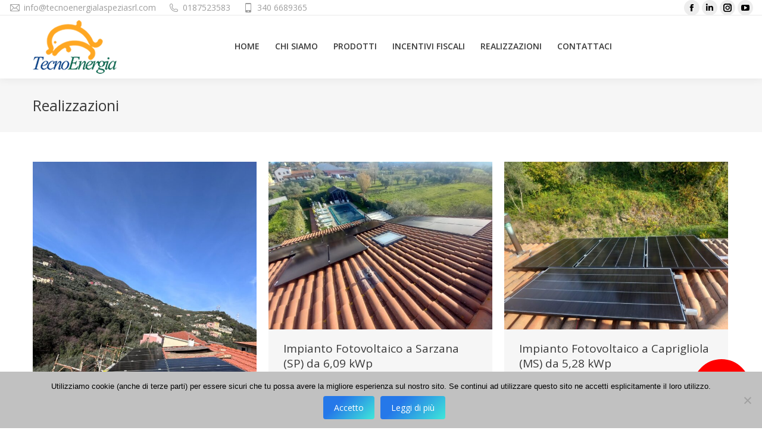

--- FILE ---
content_type: text/html; charset=UTF-8
request_url: https://www.tecnoenergialaspeziasrl.com/category/realizzazioni/
body_size: 19256
content:
<!DOCTYPE html>
<!--[if !(IE 6) | !(IE 7) | !(IE 8)  ]><!-->
<html lang="it-IT" class="no-js">
<!--<![endif]-->
<head>
	<meta charset="UTF-8" />
		<meta name="viewport" content="width=device-width, initial-scale=1, maximum-scale=1, user-scalable=0">
		<meta name="theme-color" content="#2578e9"/>	<link rel="profile" href="https://gmpg.org/xfn/11" />
	<meta name='robots' content='index, follow, max-image-preview:large, max-snippet:-1, max-video-preview:-1' />

	<!-- This site is optimized with the Yoast SEO plugin v26.7 - https://yoast.com/wordpress/plugins/seo/ -->
	<title>Realizzazioni Archivi - Tecnoenergia Srl La Spezia</title>
	<link rel="canonical" href="https://www.tecnoenergialaspeziasrl.com/category/realizzazioni/" />
	<link rel="next" href="https://www.tecnoenergialaspeziasrl.com/category/realizzazioni/page/2/" />
	<meta property="og:locale" content="it_IT" />
	<meta property="og:type" content="article" />
	<meta property="og:title" content="Realizzazioni Archivi - Tecnoenergia Srl La Spezia" />
	<meta property="og:url" content="https://www.tecnoenergialaspeziasrl.com/category/realizzazioni/" />
	<meta property="og:site_name" content="Tecnoenergia Srl La Spezia" />
	<script type="application/ld+json" class="yoast-schema-graph">{"@context":"https://schema.org","@graph":[{"@type":"CollectionPage","@id":"https://www.tecnoenergialaspeziasrl.com/category/realizzazioni/","url":"https://www.tecnoenergialaspeziasrl.com/category/realizzazioni/","name":"Realizzazioni Archivi - Tecnoenergia Srl La Spezia","isPartOf":{"@id":"https://www.tecnoenergialaspeziasrl.com/#website"},"primaryImageOfPage":{"@id":"https://www.tecnoenergialaspeziasrl.com/category/realizzazioni/#primaryimage"},"image":{"@id":"https://www.tecnoenergialaspeziasrl.com/category/realizzazioni/#primaryimage"},"thumbnailUrl":"https://www.tecnoenergialaspeziasrl.com/wp-content/uploads/2024/07/IMG-20240226-WA0020-scaled.jpg","breadcrumb":{"@id":"https://www.tecnoenergialaspeziasrl.com/category/realizzazioni/#breadcrumb"},"inLanguage":"it-IT"},{"@type":"ImageObject","inLanguage":"it-IT","@id":"https://www.tecnoenergialaspeziasrl.com/category/realizzazioni/#primaryimage","url":"https://www.tecnoenergialaspeziasrl.com/wp-content/uploads/2024/07/IMG-20240226-WA0020-scaled.jpg","contentUrl":"https://www.tecnoenergialaspeziasrl.com/wp-content/uploads/2024/07/IMG-20240226-WA0020-scaled.jpg","width":1920,"height":2560},{"@type":"BreadcrumbList","@id":"https://www.tecnoenergialaspeziasrl.com/category/realizzazioni/#breadcrumb","itemListElement":[{"@type":"ListItem","position":1,"name":"Home","item":"https://www.tecnoenergialaspeziasrl.com/"},{"@type":"ListItem","position":2,"name":"Realizzazioni"}]},{"@type":"WebSite","@id":"https://www.tecnoenergialaspeziasrl.com/#website","url":"https://www.tecnoenergialaspeziasrl.com/","name":"Tecnoenergia Srl La Spezia","description":"Impianti Fotovoltaici La Spezia","potentialAction":[{"@type":"SearchAction","target":{"@type":"EntryPoint","urlTemplate":"https://www.tecnoenergialaspeziasrl.com/?s={search_term_string}"},"query-input":{"@type":"PropertyValueSpecification","valueRequired":true,"valueName":"search_term_string"}}],"inLanguage":"it-IT"}]}</script>
	<!-- / Yoast SEO plugin. -->


<link rel='dns-prefetch' href='//maps.googleapis.com' />
<link rel='dns-prefetch' href='//fonts.googleapis.com' />
<link rel="alternate" type="application/rss+xml" title="Tecnoenergia Srl La Spezia &raquo; Feed" href="https://www.tecnoenergialaspeziasrl.com/feed/" />
<link rel="alternate" type="application/rss+xml" title="Tecnoenergia Srl La Spezia &raquo; Feed dei commenti" href="https://www.tecnoenergialaspeziasrl.com/comments/feed/" />
<link rel="alternate" type="application/rss+xml" title="Tecnoenergia Srl La Spezia &raquo; Realizzazioni Feed della categoria" href="https://www.tecnoenergialaspeziasrl.com/category/realizzazioni/feed/" />
<style id='wp-img-auto-sizes-contain-inline-css' type='text/css'>
img:is([sizes=auto i],[sizes^="auto," i]){contain-intrinsic-size:3000px 1500px}
/*# sourceURL=wp-img-auto-sizes-contain-inline-css */
</style>
<style id='wp-emoji-styles-inline-css' type='text/css'>

	img.wp-smiley, img.emoji {
		display: inline !important;
		border: none !important;
		box-shadow: none !important;
		height: 1em !important;
		width: 1em !important;
		margin: 0 0.07em !important;
		vertical-align: -0.1em !important;
		background: none !important;
		padding: 0 !important;
	}
/*# sourceURL=wp-emoji-styles-inline-css */
</style>
<style id='wp-block-library-inline-css' type='text/css'>
:root{--wp-block-synced-color:#7a00df;--wp-block-synced-color--rgb:122,0,223;--wp-bound-block-color:var(--wp-block-synced-color);--wp-editor-canvas-background:#ddd;--wp-admin-theme-color:#007cba;--wp-admin-theme-color--rgb:0,124,186;--wp-admin-theme-color-darker-10:#006ba1;--wp-admin-theme-color-darker-10--rgb:0,107,160.5;--wp-admin-theme-color-darker-20:#005a87;--wp-admin-theme-color-darker-20--rgb:0,90,135;--wp-admin-border-width-focus:2px}@media (min-resolution:192dpi){:root{--wp-admin-border-width-focus:1.5px}}.wp-element-button{cursor:pointer}:root .has-very-light-gray-background-color{background-color:#eee}:root .has-very-dark-gray-background-color{background-color:#313131}:root .has-very-light-gray-color{color:#eee}:root .has-very-dark-gray-color{color:#313131}:root .has-vivid-green-cyan-to-vivid-cyan-blue-gradient-background{background:linear-gradient(135deg,#00d084,#0693e3)}:root .has-purple-crush-gradient-background{background:linear-gradient(135deg,#34e2e4,#4721fb 50%,#ab1dfe)}:root .has-hazy-dawn-gradient-background{background:linear-gradient(135deg,#faaca8,#dad0ec)}:root .has-subdued-olive-gradient-background{background:linear-gradient(135deg,#fafae1,#67a671)}:root .has-atomic-cream-gradient-background{background:linear-gradient(135deg,#fdd79a,#004a59)}:root .has-nightshade-gradient-background{background:linear-gradient(135deg,#330968,#31cdcf)}:root .has-midnight-gradient-background{background:linear-gradient(135deg,#020381,#2874fc)}:root{--wp--preset--font-size--normal:16px;--wp--preset--font-size--huge:42px}.has-regular-font-size{font-size:1em}.has-larger-font-size{font-size:2.625em}.has-normal-font-size{font-size:var(--wp--preset--font-size--normal)}.has-huge-font-size{font-size:var(--wp--preset--font-size--huge)}.has-text-align-center{text-align:center}.has-text-align-left{text-align:left}.has-text-align-right{text-align:right}.has-fit-text{white-space:nowrap!important}#end-resizable-editor-section{display:none}.aligncenter{clear:both}.items-justified-left{justify-content:flex-start}.items-justified-center{justify-content:center}.items-justified-right{justify-content:flex-end}.items-justified-space-between{justify-content:space-between}.screen-reader-text{border:0;clip-path:inset(50%);height:1px;margin:-1px;overflow:hidden;padding:0;position:absolute;width:1px;word-wrap:normal!important}.screen-reader-text:focus{background-color:#ddd;clip-path:none;color:#444;display:block;font-size:1em;height:auto;left:5px;line-height:normal;padding:15px 23px 14px;text-decoration:none;top:5px;width:auto;z-index:100000}html :where(.has-border-color){border-style:solid}html :where([style*=border-top-color]){border-top-style:solid}html :where([style*=border-right-color]){border-right-style:solid}html :where([style*=border-bottom-color]){border-bottom-style:solid}html :where([style*=border-left-color]){border-left-style:solid}html :where([style*=border-width]){border-style:solid}html :where([style*=border-top-width]){border-top-style:solid}html :where([style*=border-right-width]){border-right-style:solid}html :where([style*=border-bottom-width]){border-bottom-style:solid}html :where([style*=border-left-width]){border-left-style:solid}html :where(img[class*=wp-image-]){height:auto;max-width:100%}:where(figure){margin:0 0 1em}html :where(.is-position-sticky){--wp-admin--admin-bar--position-offset:var(--wp-admin--admin-bar--height,0px)}@media screen and (max-width:600px){html :where(.is-position-sticky){--wp-admin--admin-bar--position-offset:0px}}

/*# sourceURL=wp-block-library-inline-css */
</style><style id='global-styles-inline-css' type='text/css'>
:root{--wp--preset--aspect-ratio--square: 1;--wp--preset--aspect-ratio--4-3: 4/3;--wp--preset--aspect-ratio--3-4: 3/4;--wp--preset--aspect-ratio--3-2: 3/2;--wp--preset--aspect-ratio--2-3: 2/3;--wp--preset--aspect-ratio--16-9: 16/9;--wp--preset--aspect-ratio--9-16: 9/16;--wp--preset--color--black: #000000;--wp--preset--color--cyan-bluish-gray: #abb8c3;--wp--preset--color--white: #FFF;--wp--preset--color--pale-pink: #f78da7;--wp--preset--color--vivid-red: #cf2e2e;--wp--preset--color--luminous-vivid-orange: #ff6900;--wp--preset--color--luminous-vivid-amber: #fcb900;--wp--preset--color--light-green-cyan: #7bdcb5;--wp--preset--color--vivid-green-cyan: #00d084;--wp--preset--color--pale-cyan-blue: #8ed1fc;--wp--preset--color--vivid-cyan-blue: #0693e3;--wp--preset--color--vivid-purple: #9b51e0;--wp--preset--color--accent: #2578e9;--wp--preset--color--dark-gray: #111;--wp--preset--color--light-gray: #767676;--wp--preset--gradient--vivid-cyan-blue-to-vivid-purple: linear-gradient(135deg,rgb(6,147,227) 0%,rgb(155,81,224) 100%);--wp--preset--gradient--light-green-cyan-to-vivid-green-cyan: linear-gradient(135deg,rgb(122,220,180) 0%,rgb(0,208,130) 100%);--wp--preset--gradient--luminous-vivid-amber-to-luminous-vivid-orange: linear-gradient(135deg,rgb(252,185,0) 0%,rgb(255,105,0) 100%);--wp--preset--gradient--luminous-vivid-orange-to-vivid-red: linear-gradient(135deg,rgb(255,105,0) 0%,rgb(207,46,46) 100%);--wp--preset--gradient--very-light-gray-to-cyan-bluish-gray: linear-gradient(135deg,rgb(238,238,238) 0%,rgb(169,184,195) 100%);--wp--preset--gradient--cool-to-warm-spectrum: linear-gradient(135deg,rgb(74,234,220) 0%,rgb(151,120,209) 20%,rgb(207,42,186) 40%,rgb(238,44,130) 60%,rgb(251,105,98) 80%,rgb(254,248,76) 100%);--wp--preset--gradient--blush-light-purple: linear-gradient(135deg,rgb(255,206,236) 0%,rgb(152,150,240) 100%);--wp--preset--gradient--blush-bordeaux: linear-gradient(135deg,rgb(254,205,165) 0%,rgb(254,45,45) 50%,rgb(107,0,62) 100%);--wp--preset--gradient--luminous-dusk: linear-gradient(135deg,rgb(255,203,112) 0%,rgb(199,81,192) 50%,rgb(65,88,208) 100%);--wp--preset--gradient--pale-ocean: linear-gradient(135deg,rgb(255,245,203) 0%,rgb(182,227,212) 50%,rgb(51,167,181) 100%);--wp--preset--gradient--electric-grass: linear-gradient(135deg,rgb(202,248,128) 0%,rgb(113,206,126) 100%);--wp--preset--gradient--midnight: linear-gradient(135deg,rgb(2,3,129) 0%,rgb(40,116,252) 100%);--wp--preset--font-size--small: 13px;--wp--preset--font-size--medium: 20px;--wp--preset--font-size--large: 36px;--wp--preset--font-size--x-large: 42px;--wp--preset--spacing--20: 0.44rem;--wp--preset--spacing--30: 0.67rem;--wp--preset--spacing--40: 1rem;--wp--preset--spacing--50: 1.5rem;--wp--preset--spacing--60: 2.25rem;--wp--preset--spacing--70: 3.38rem;--wp--preset--spacing--80: 5.06rem;--wp--preset--shadow--natural: 6px 6px 9px rgba(0, 0, 0, 0.2);--wp--preset--shadow--deep: 12px 12px 50px rgba(0, 0, 0, 0.4);--wp--preset--shadow--sharp: 6px 6px 0px rgba(0, 0, 0, 0.2);--wp--preset--shadow--outlined: 6px 6px 0px -3px rgb(255, 255, 255), 6px 6px rgb(0, 0, 0);--wp--preset--shadow--crisp: 6px 6px 0px rgb(0, 0, 0);}:where(.is-layout-flex){gap: 0.5em;}:where(.is-layout-grid){gap: 0.5em;}body .is-layout-flex{display: flex;}.is-layout-flex{flex-wrap: wrap;align-items: center;}.is-layout-flex > :is(*, div){margin: 0;}body .is-layout-grid{display: grid;}.is-layout-grid > :is(*, div){margin: 0;}:where(.wp-block-columns.is-layout-flex){gap: 2em;}:where(.wp-block-columns.is-layout-grid){gap: 2em;}:where(.wp-block-post-template.is-layout-flex){gap: 1.25em;}:where(.wp-block-post-template.is-layout-grid){gap: 1.25em;}.has-black-color{color: var(--wp--preset--color--black) !important;}.has-cyan-bluish-gray-color{color: var(--wp--preset--color--cyan-bluish-gray) !important;}.has-white-color{color: var(--wp--preset--color--white) !important;}.has-pale-pink-color{color: var(--wp--preset--color--pale-pink) !important;}.has-vivid-red-color{color: var(--wp--preset--color--vivid-red) !important;}.has-luminous-vivid-orange-color{color: var(--wp--preset--color--luminous-vivid-orange) !important;}.has-luminous-vivid-amber-color{color: var(--wp--preset--color--luminous-vivid-amber) !important;}.has-light-green-cyan-color{color: var(--wp--preset--color--light-green-cyan) !important;}.has-vivid-green-cyan-color{color: var(--wp--preset--color--vivid-green-cyan) !important;}.has-pale-cyan-blue-color{color: var(--wp--preset--color--pale-cyan-blue) !important;}.has-vivid-cyan-blue-color{color: var(--wp--preset--color--vivid-cyan-blue) !important;}.has-vivid-purple-color{color: var(--wp--preset--color--vivid-purple) !important;}.has-black-background-color{background-color: var(--wp--preset--color--black) !important;}.has-cyan-bluish-gray-background-color{background-color: var(--wp--preset--color--cyan-bluish-gray) !important;}.has-white-background-color{background-color: var(--wp--preset--color--white) !important;}.has-pale-pink-background-color{background-color: var(--wp--preset--color--pale-pink) !important;}.has-vivid-red-background-color{background-color: var(--wp--preset--color--vivid-red) !important;}.has-luminous-vivid-orange-background-color{background-color: var(--wp--preset--color--luminous-vivid-orange) !important;}.has-luminous-vivid-amber-background-color{background-color: var(--wp--preset--color--luminous-vivid-amber) !important;}.has-light-green-cyan-background-color{background-color: var(--wp--preset--color--light-green-cyan) !important;}.has-vivid-green-cyan-background-color{background-color: var(--wp--preset--color--vivid-green-cyan) !important;}.has-pale-cyan-blue-background-color{background-color: var(--wp--preset--color--pale-cyan-blue) !important;}.has-vivid-cyan-blue-background-color{background-color: var(--wp--preset--color--vivid-cyan-blue) !important;}.has-vivid-purple-background-color{background-color: var(--wp--preset--color--vivid-purple) !important;}.has-black-border-color{border-color: var(--wp--preset--color--black) !important;}.has-cyan-bluish-gray-border-color{border-color: var(--wp--preset--color--cyan-bluish-gray) !important;}.has-white-border-color{border-color: var(--wp--preset--color--white) !important;}.has-pale-pink-border-color{border-color: var(--wp--preset--color--pale-pink) !important;}.has-vivid-red-border-color{border-color: var(--wp--preset--color--vivid-red) !important;}.has-luminous-vivid-orange-border-color{border-color: var(--wp--preset--color--luminous-vivid-orange) !important;}.has-luminous-vivid-amber-border-color{border-color: var(--wp--preset--color--luminous-vivid-amber) !important;}.has-light-green-cyan-border-color{border-color: var(--wp--preset--color--light-green-cyan) !important;}.has-vivid-green-cyan-border-color{border-color: var(--wp--preset--color--vivid-green-cyan) !important;}.has-pale-cyan-blue-border-color{border-color: var(--wp--preset--color--pale-cyan-blue) !important;}.has-vivid-cyan-blue-border-color{border-color: var(--wp--preset--color--vivid-cyan-blue) !important;}.has-vivid-purple-border-color{border-color: var(--wp--preset--color--vivid-purple) !important;}.has-vivid-cyan-blue-to-vivid-purple-gradient-background{background: var(--wp--preset--gradient--vivid-cyan-blue-to-vivid-purple) !important;}.has-light-green-cyan-to-vivid-green-cyan-gradient-background{background: var(--wp--preset--gradient--light-green-cyan-to-vivid-green-cyan) !important;}.has-luminous-vivid-amber-to-luminous-vivid-orange-gradient-background{background: var(--wp--preset--gradient--luminous-vivid-amber-to-luminous-vivid-orange) !important;}.has-luminous-vivid-orange-to-vivid-red-gradient-background{background: var(--wp--preset--gradient--luminous-vivid-orange-to-vivid-red) !important;}.has-very-light-gray-to-cyan-bluish-gray-gradient-background{background: var(--wp--preset--gradient--very-light-gray-to-cyan-bluish-gray) !important;}.has-cool-to-warm-spectrum-gradient-background{background: var(--wp--preset--gradient--cool-to-warm-spectrum) !important;}.has-blush-light-purple-gradient-background{background: var(--wp--preset--gradient--blush-light-purple) !important;}.has-blush-bordeaux-gradient-background{background: var(--wp--preset--gradient--blush-bordeaux) !important;}.has-luminous-dusk-gradient-background{background: var(--wp--preset--gradient--luminous-dusk) !important;}.has-pale-ocean-gradient-background{background: var(--wp--preset--gradient--pale-ocean) !important;}.has-electric-grass-gradient-background{background: var(--wp--preset--gradient--electric-grass) !important;}.has-midnight-gradient-background{background: var(--wp--preset--gradient--midnight) !important;}.has-small-font-size{font-size: var(--wp--preset--font-size--small) !important;}.has-medium-font-size{font-size: var(--wp--preset--font-size--medium) !important;}.has-large-font-size{font-size: var(--wp--preset--font-size--large) !important;}.has-x-large-font-size{font-size: var(--wp--preset--font-size--x-large) !important;}
/*# sourceURL=global-styles-inline-css */
</style>

<style id='classic-theme-styles-inline-css' type='text/css'>
/*! This file is auto-generated */
.wp-block-button__link{color:#fff;background-color:#32373c;border-radius:9999px;box-shadow:none;text-decoration:none;padding:calc(.667em + 2px) calc(1.333em + 2px);font-size:1.125em}.wp-block-file__button{background:#32373c;color:#fff;text-decoration:none}
/*# sourceURL=/wp-includes/css/classic-themes.min.css */
</style>
<link rel='stylesheet' id='contact-form-7-css' href='https://www.tecnoenergialaspeziasrl.com/wp-content/plugins/contact-form-7/includes/css/styles.css?ver=6.1.4' type='text/css' media='all' />
<link rel='stylesheet' id='cookie-notice-front-css' href='https://www.tecnoenergialaspeziasrl.com/wp-content/plugins/cookie-notice/css/front.min.css?ver=2.5.11' type='text/css' media='all' />
<link rel='stylesheet' id='custom-css' href='https://www.tecnoenergialaspeziasrl.com/wp-content/plugins/floating-contact/assets/css/style.min.css?ver=1' type='text/css' media='screen' />
<link rel='stylesheet' id='custom-style-css' href='https://www.tecnoenergialaspeziasrl.com/wp-content/plugins/floating-contact/assets/css/style.min.css?ver=6.9' type='text/css' media='all' />
<style id='custom-style-inline-css' type='text/css'>

        i.fcb-icons {
            background:  !important;
		    border-color:  !important;
        }
		i.fcb-icons:hover {
		    color:  !important;
		}
		i.fcb-icons:after {
		    border-color:  !important;	
		}
		i.fcb-icons:hover {
		    transform: rotate(90deg) !important;
		}
		#fcb-modal input[type="submit"]:hover {
		    border: 1px solid  !important;
	        background-color:  !important;
		}
/*# sourceURL=custom-style-inline-css */
</style>
<link rel='stylesheet' id='wpcf7-redirect-script-frontend-css' href='https://www.tecnoenergialaspeziasrl.com/wp-content/plugins/wpcf7-redirect/build/assets/frontend-script.css?ver=2c532d7e2be36f6af233' type='text/css' media='all' />
<link rel='stylesheet' id='ngg_trigger_buttons-css' href='https://www.tecnoenergialaspeziasrl.com/wp-content/plugins/nextgen-gallery/static/GalleryDisplay/trigger_buttons.css?ver=4.0.3' type='text/css' media='all' />
<link rel='stylesheet' id='fancybox-0-css' href='https://www.tecnoenergialaspeziasrl.com/wp-content/plugins/nextgen-gallery/static/Lightbox/fancybox/jquery.fancybox-1.3.4.css?ver=4.0.3' type='text/css' media='all' />
<link rel='stylesheet' id='fontawesome_v4_shim_style-css' href='https://www.tecnoenergialaspeziasrl.com/wp-content/plugins/nextgen-gallery/static/FontAwesome/css/v4-shims.min.css?ver=6.9' type='text/css' media='all' />
<link rel='stylesheet' id='fontawesome-css' href='https://www.tecnoenergialaspeziasrl.com/wp-content/plugins/nextgen-gallery/static/FontAwesome/css/all.min.css?ver=6.9' type='text/css' media='all' />
<link rel='stylesheet' id='nextgen_pagination_style-css' href='https://www.tecnoenergialaspeziasrl.com/wp-content/plugins/nextgen-gallery/static/GalleryDisplay/pagination_style.css?ver=4.0.3' type='text/css' media='all' />
<link rel='stylesheet' id='nextgen_basic_thumbnails_style-css' href='https://www.tecnoenergialaspeziasrl.com/wp-content/plugins/nextgen-gallery/static/Thumbnails/nextgen_basic_thumbnails.css?ver=4.0.3' type='text/css' media='all' />
<link rel='stylesheet' id='the7-font-css' href='https://www.tecnoenergialaspeziasrl.com/wp-content/themes/dt-the7/fonts/icomoon-the7-font/icomoon-the7-font.min.css?ver=11.9.1' type='text/css' media='all' />
<link rel='stylesheet' id='the7-awesome-fonts-css' href='https://www.tecnoenergialaspeziasrl.com/wp-content/themes/dt-the7/fonts/FontAwesome/css/all.min.css?ver=11.9.1' type='text/css' media='all' />
<link rel='stylesheet' id='the7-awesome-fonts-back-css' href='https://www.tecnoenergialaspeziasrl.com/wp-content/themes/dt-the7/fonts/FontAwesome/back-compat.min.css?ver=11.9.1' type='text/css' media='all' />
<link rel='stylesheet' id='the7-Defaults-css' href='https://www.tecnoenergialaspeziasrl.com/wp-content/uploads/smile_fonts/Defaults/Defaults.css?ver=6.9' type='text/css' media='all' />
<link rel='stylesheet' id='js_composer_front-css' href='https://www.tecnoenergialaspeziasrl.com/wp-content/plugins/js_composer/assets/css/js_composer.min.css?ver=8.7.2' type='text/css' media='all' />
<link rel='stylesheet' id='dt-web-fonts-css' href='https://fonts.googleapis.com/css?family=Open+Sans:400,600,700' type='text/css' media='all' />
<link rel='stylesheet' id='dt-main-css' href='https://www.tecnoenergialaspeziasrl.com/wp-content/themes/dt-the7/css/main.min.css?ver=11.9.1' type='text/css' media='all' />
<style id='dt-main-inline-css' type='text/css'>
body #load {
  display: block;
  height: 100%;
  overflow: hidden;
  position: fixed;
  width: 100%;
  z-index: 9901;
  opacity: 1;
  visibility: visible;
  transition: all .35s ease-out;
}
.load-wrap {
  width: 100%;
  height: 100%;
  background-position: center center;
  background-repeat: no-repeat;
  text-align: center;
  display: -ms-flexbox;
  display: -ms-flex;
  display: flex;
  -ms-align-items: center;
  -ms-flex-align: center;
  align-items: center;
  -ms-flex-flow: column wrap;
  flex-flow: column wrap;
  -ms-flex-pack: center;
  -ms-justify-content: center;
  justify-content: center;
}
.load-wrap > svg {
  position: absolute;
  top: 50%;
  left: 50%;
  transform: translate(-50%,-50%);
}
#load {
  background: var(--the7-elementor-beautiful-loading-bg,transparent linear-gradient(135deg, #2578e9 30%, #3fe7d9 100%));
  --the7-beautiful-spinner-color2: var(--the7-beautiful-spinner-color,#ffffff);
}

/*# sourceURL=dt-main-inline-css */
</style>
<link rel='stylesheet' id='the7-custom-scrollbar-css' href='https://www.tecnoenergialaspeziasrl.com/wp-content/themes/dt-the7/lib/custom-scrollbar/custom-scrollbar.min.css?ver=11.9.1' type='text/css' media='all' />
<link rel='stylesheet' id='the7-wpbakery-css' href='https://www.tecnoenergialaspeziasrl.com/wp-content/themes/dt-the7/css/wpbakery.min.css?ver=11.9.1' type='text/css' media='all' />
<link rel='stylesheet' id='the7-css-vars-css' href='https://www.tecnoenergialaspeziasrl.com/wp-content/uploads/the7-css/css-vars.css?ver=358e9a99c6d4' type='text/css' media='all' />
<link rel='stylesheet' id='dt-custom-css' href='https://www.tecnoenergialaspeziasrl.com/wp-content/uploads/the7-css/custom.css?ver=358e9a99c6d4' type='text/css' media='all' />
<link rel='stylesheet' id='dt-media-css' href='https://www.tecnoenergialaspeziasrl.com/wp-content/uploads/the7-css/media.css?ver=358e9a99c6d4' type='text/css' media='all' />
<link rel='stylesheet' id='the7-mega-menu-css' href='https://www.tecnoenergialaspeziasrl.com/wp-content/uploads/the7-css/mega-menu.css?ver=358e9a99c6d4' type='text/css' media='all' />
<link rel='stylesheet' id='style-css' href='https://www.tecnoenergialaspeziasrl.com/wp-content/themes/dt-the7/style.css?ver=11.9.1' type='text/css' media='all' />
<link rel='stylesheet' id='ultimate-vc-addons-style-min-css' href='https://www.tecnoenergialaspeziasrl.com/wp-content/plugins/Ultimate_VC_Addons/assets/min-css/ultimate.min.css?ver=3.21.2' type='text/css' media='all' />
<link rel='stylesheet' id='ultimate-vc-addons-icons-css' href='https://www.tecnoenergialaspeziasrl.com/wp-content/plugins/Ultimate_VC_Addons/assets/css/icons.css?ver=3.21.2' type='text/css' media='all' />
<link rel='stylesheet' id='ultimate-vc-addons-vidcons-css' href='https://www.tecnoenergialaspeziasrl.com/wp-content/plugins/Ultimate_VC_Addons/assets/fonts/vidcons.css?ver=3.21.2' type='text/css' media='all' />
<link rel='stylesheet' id='dashicons-css' href='https://www.tecnoenergialaspeziasrl.com/wp-includes/css/dashicons.min.css?ver=6.9' type='text/css' media='all' />
<link rel='stylesheet' id='call-now-button-modern-style-css' href='https://www.tecnoenergialaspeziasrl.com/wp-content/plugins/call-now-button/resources/style/modern.css?ver=1.5.5' type='text/css' media='all' />
<!--n2css--><!--n2js--><script type="text/javascript" src="https://www.tecnoenergialaspeziasrl.com/wp-includes/js/jquery/jquery.min.js?ver=3.7.1" id="jquery-core-js"></script>
<script type="text/javascript" src="https://www.tecnoenergialaspeziasrl.com/wp-includes/js/jquery/jquery-migrate.min.js?ver=3.4.1" id="jquery-migrate-js"></script>
<script type="text/javascript" id="cookie-notice-front-js-before">
/* <![CDATA[ */
var cnArgs = {"ajaxUrl":"https:\/\/www.tecnoenergialaspeziasrl.com\/wp-admin\/admin-ajax.php","nonce":"5099ef4577","hideEffect":"fade","position":"bottom","onScroll":false,"onScrollOffset":100,"onClick":false,"cookieName":"cookie_notice_accepted","cookieTime":31536000,"cookieTimeRejected":2592000,"globalCookie":false,"redirection":false,"cache":false,"revokeCookies":false,"revokeCookiesOpt":"automatic"};

//# sourceURL=cookie-notice-front-js-before
/* ]]> */
</script>
<script type="text/javascript" src="https://www.tecnoenergialaspeziasrl.com/wp-content/plugins/cookie-notice/js/front.min.js?ver=2.5.11" id="cookie-notice-front-js"></script>
<script type="text/javascript" id="photocrati_ajax-js-extra">
/* <![CDATA[ */
var photocrati_ajax = {"url":"https://www.tecnoenergialaspeziasrl.com/index.php?photocrati_ajax=1","rest_url":"https://www.tecnoenergialaspeziasrl.com/wp-json/","wp_home_url":"https://www.tecnoenergialaspeziasrl.com","wp_site_url":"https://www.tecnoenergialaspeziasrl.com","wp_root_url":"https://www.tecnoenergialaspeziasrl.com","wp_plugins_url":"https://www.tecnoenergialaspeziasrl.com/wp-content/plugins","wp_content_url":"https://www.tecnoenergialaspeziasrl.com/wp-content","wp_includes_url":"https://www.tecnoenergialaspeziasrl.com/wp-includes/","ngg_param_slug":"nggallery","rest_nonce":"952d5a965d"};
//# sourceURL=photocrati_ajax-js-extra
/* ]]> */
</script>
<script type="text/javascript" src="https://www.tecnoenergialaspeziasrl.com/wp-content/plugins/nextgen-gallery/static/Legacy/ajax.min.js?ver=4.0.3" id="photocrati_ajax-js"></script>
<script type="text/javascript" src="https://www.tecnoenergialaspeziasrl.com/wp-content/plugins/nextgen-gallery/static/FontAwesome/js/v4-shims.min.js?ver=5.3.1" id="fontawesome_v4_shim-js"></script>
<script type="text/javascript" defer crossorigin="anonymous" data-auto-replace-svg="false" data-keep-original-source="false" data-search-pseudo-elements src="https://www.tecnoenergialaspeziasrl.com/wp-content/plugins/nextgen-gallery/static/FontAwesome/js/all.min.js?ver=5.3.1" id="fontawesome-js"></script>
<script type="text/javascript" src="https://www.tecnoenergialaspeziasrl.com/wp-content/plugins/nextgen-gallery/static/Thumbnails/nextgen_basic_thumbnails.js?ver=4.0.3" id="nextgen_basic_thumbnails_script-js"></script>
<script type="text/javascript" id="dt-above-fold-js-extra">
/* <![CDATA[ */
var dtLocal = {"themeUrl":"https://www.tecnoenergialaspeziasrl.com/wp-content/themes/dt-the7","passText":"Per visualizzare questo post protetto, inserisci la password qui sotto:","moreButtonText":{"loading":"Caricamento...","loadMore":"Carica ancora"},"postID":"4013","ajaxurl":"https://www.tecnoenergialaspeziasrl.com/wp-admin/admin-ajax.php","REST":{"baseUrl":"https://www.tecnoenergialaspeziasrl.com/wp-json/the7/v1","endpoints":{"sendMail":"/send-mail"}},"contactMessages":{"required":"One or more fields have an error. Please check and try again.","terms":"Accetta la privacy policy.","fillTheCaptchaError":"Riempi il captcha."},"captchaSiteKey":"","ajaxNonce":"0dc2c43fcf","pageData":{"type":"archive","template":"archive","layout":"masonry"},"themeSettings":{"smoothScroll":"off","lazyLoading":false,"desktopHeader":{"height":54},"ToggleCaptionEnabled":"disabled","ToggleCaption":"Navigazione","floatingHeader":{"showAfter":150,"showMenu":true,"height":60,"logo":{"showLogo":true,"html":"\u003Cimg class=\" preload-me\" src=\"https://www.tecnoenergialaspeziasrl.com/wp-content/uploads/2014/12/logo-tecnoenergia-mini50.png\" srcset=\"https://www.tecnoenergialaspeziasrl.com/wp-content/uploads/2014/12/logo-tecnoenergia-mini50.png 78w, https://www.tecnoenergialaspeziasrl.com/wp-content/uploads/2014/12/logo-tecnoenergia-mini50.png 78w\" width=\"78\" height=\"50\"   sizes=\"78px\" alt=\"Tecnoenergia Srl La Spezia\" /\u003E","url":"https://www.tecnoenergialaspeziasrl.com/"}},"topLine":{"floatingTopLine":{"logo":{"showLogo":false,"html":""}}},"mobileHeader":{"firstSwitchPoint":900,"secondSwitchPoint":400,"firstSwitchPointHeight":60,"secondSwitchPointHeight":60,"mobileToggleCaptionEnabled":"disabled","mobileToggleCaption":"Menu"},"stickyMobileHeaderFirstSwitch":{"logo":{"html":"\u003Cimg class=\" preload-me\" src=\"https://www.tecnoenergialaspeziasrl.com/wp-content/uploads/2014/12/logo-tecnoenergia.png\" srcset=\"https://www.tecnoenergialaspeziasrl.com/wp-content/uploads/2014/12/logo-tecnoenergia.png 141w, https://www.tecnoenergialaspeziasrl.com/wp-content/uploads/2014/12/logo-tecnoenergia.png 141w\" width=\"141\" height=\"90\"   sizes=\"141px\" alt=\"Tecnoenergia Srl La Spezia\" /\u003E"}},"stickyMobileHeaderSecondSwitch":{"logo":{"html":"\u003Cimg class=\" preload-me\" src=\"https://www.tecnoenergialaspeziasrl.com/wp-content/uploads/2014/12/logo-tecnoenergia.png\" srcset=\"https://www.tecnoenergialaspeziasrl.com/wp-content/uploads/2014/12/logo-tecnoenergia.png 141w, https://www.tecnoenergialaspeziasrl.com/wp-content/uploads/2014/12/logo-tecnoenergia.png 141w\" width=\"141\" height=\"90\"   sizes=\"141px\" alt=\"Tecnoenergia Srl La Spezia\" /\u003E"}},"sidebar":{"switchPoint":970},"boxedWidth":"1280px"},"VCMobileScreenWidth":"768"};
var dtShare = {"shareButtonText":{"facebook":"Condividi su Facebook","twitter":"Tweet","pinterest":"Pin it","linkedin":"Condividi su Linkedin","whatsapp":"Condividi su Whatsapp"},"overlayOpacity":"85"};
//# sourceURL=dt-above-fold-js-extra
/* ]]> */
</script>
<script type="text/javascript" src="https://www.tecnoenergialaspeziasrl.com/wp-content/themes/dt-the7/js/above-the-fold.min.js?ver=11.9.1" id="dt-above-fold-js"></script>
<script type="text/javascript" src="https://www.tecnoenergialaspeziasrl.com/wp-content/plugins/Ultimate_VC_Addons/assets/min-js/modernizr-custom.min.js?ver=3.21.2" id="ultimate-vc-addons-modernizr-js"></script>
<script type="text/javascript" src="https://maps.googleapis.com/maps/api/js" id="ultimate-vc-addons-googleapis-js"></script>
<script type="text/javascript" src="https://www.tecnoenergialaspeziasrl.com/wp-includes/js/jquery/ui/core.min.js?ver=1.13.3" id="jquery-ui-core-js"></script>
<script type="text/javascript" src="https://www.tecnoenergialaspeziasrl.com/wp-content/plugins/Ultimate_VC_Addons/assets/min-js/ultimate.min.js?ver=3.21.2" id="ultimate-vc-addons-script-js"></script>
<script type="text/javascript" src="https://www.tecnoenergialaspeziasrl.com/wp-content/plugins/Ultimate_VC_Addons/assets/min-js/modal-all.min.js?ver=3.21.2" id="ultimate-vc-addons-modal-all-js"></script>
<script type="text/javascript" src="https://www.tecnoenergialaspeziasrl.com/wp-content/plugins/Ultimate_VC_Addons/assets/min-js/jparallax.min.js?ver=3.21.2" id="ultimate-vc-addons-jquery.shake-js"></script>
<script type="text/javascript" src="https://www.tecnoenergialaspeziasrl.com/wp-content/plugins/Ultimate_VC_Addons/assets/min-js/vhparallax.min.js?ver=3.21.2" id="ultimate-vc-addons-jquery.vhparallax-js"></script>
<script type="text/javascript" src="https://www.tecnoenergialaspeziasrl.com/wp-content/plugins/Ultimate_VC_Addons/assets/min-js/ultimate_bg.min.js?ver=3.21.2" id="ultimate-vc-addons-row-bg-js"></script>
<script type="text/javascript" src="https://www.tecnoenergialaspeziasrl.com/wp-content/plugins/Ultimate_VC_Addons/assets/min-js/mb-YTPlayer.min.js?ver=3.21.2" id="ultimate-vc-addons-jquery.ytplayer-js"></script>
<script></script><link rel="https://api.w.org/" href="https://www.tecnoenergialaspeziasrl.com/wp-json/" /><link rel="alternate" title="JSON" type="application/json" href="https://www.tecnoenergialaspeziasrl.com/wp-json/wp/v2/categories/4" /><link rel="EditURI" type="application/rsd+xml" title="RSD" href="https://www.tecnoenergialaspeziasrl.com/xmlrpc.php?rsd" />
<meta name="generator" content="WordPress 6.9" />
<style type="text/css">.recentcomments a{display:inline !important;padding:0 !important;margin:0 !important;}</style><meta name="generator" content="Powered by WPBakery Page Builder - drag and drop page builder for WordPress."/>
<meta name="generator" content="Powered by Slider Revolution 6.7.38 - responsive, Mobile-Friendly Slider Plugin for WordPress with comfortable drag and drop interface." />
<script type="text/javascript" id="the7-loader-script">
document.addEventListener("DOMContentLoaded", function(event) {
	var load = document.getElementById("load");
	if(!load.classList.contains('loader-removed')){
		var removeLoading = setTimeout(function() {
			load.className += " loader-removed";
		}, 300);
	}
});
</script>
		<script>function setREVStartSize(e){
			//window.requestAnimationFrame(function() {
				window.RSIW = window.RSIW===undefined ? window.innerWidth : window.RSIW;
				window.RSIH = window.RSIH===undefined ? window.innerHeight : window.RSIH;
				try {
					var pw = document.getElementById(e.c).parentNode.offsetWidth,
						newh;
					pw = pw===0 || isNaN(pw) || (e.l=="fullwidth" || e.layout=="fullwidth") ? window.RSIW : pw;
					e.tabw = e.tabw===undefined ? 0 : parseInt(e.tabw);
					e.thumbw = e.thumbw===undefined ? 0 : parseInt(e.thumbw);
					e.tabh = e.tabh===undefined ? 0 : parseInt(e.tabh);
					e.thumbh = e.thumbh===undefined ? 0 : parseInt(e.thumbh);
					e.tabhide = e.tabhide===undefined ? 0 : parseInt(e.tabhide);
					e.thumbhide = e.thumbhide===undefined ? 0 : parseInt(e.thumbhide);
					e.mh = e.mh===undefined || e.mh=="" || e.mh==="auto" ? 0 : parseInt(e.mh,0);
					if(e.layout==="fullscreen" || e.l==="fullscreen")
						newh = Math.max(e.mh,window.RSIH);
					else{
						e.gw = Array.isArray(e.gw) ? e.gw : [e.gw];
						for (var i in e.rl) if (e.gw[i]===undefined || e.gw[i]===0) e.gw[i] = e.gw[i-1];
						e.gh = e.el===undefined || e.el==="" || (Array.isArray(e.el) && e.el.length==0)? e.gh : e.el;
						e.gh = Array.isArray(e.gh) ? e.gh : [e.gh];
						for (var i in e.rl) if (e.gh[i]===undefined || e.gh[i]===0) e.gh[i] = e.gh[i-1];
											
						var nl = new Array(e.rl.length),
							ix = 0,
							sl;
						e.tabw = e.tabhide>=pw ? 0 : e.tabw;
						e.thumbw = e.thumbhide>=pw ? 0 : e.thumbw;
						e.tabh = e.tabhide>=pw ? 0 : e.tabh;
						e.thumbh = e.thumbhide>=pw ? 0 : e.thumbh;
						for (var i in e.rl) nl[i] = e.rl[i]<window.RSIW ? 0 : e.rl[i];
						sl = nl[0];
						for (var i in nl) if (sl>nl[i] && nl[i]>0) { sl = nl[i]; ix=i;}
						var m = pw>(e.gw[ix]+e.tabw+e.thumbw) ? 1 : (pw-(e.tabw+e.thumbw)) / (e.gw[ix]);
						newh =  (e.gh[ix] * m) + (e.tabh + e.thumbh);
					}
					var el = document.getElementById(e.c);
					if (el!==null && el) el.style.height = newh+"px";
					el = document.getElementById(e.c+"_wrapper");
					if (el!==null && el) {
						el.style.height = newh+"px";
						el.style.display = "block";
					}
				} catch(e){
					console.log("Failure at Presize of Slider:" + e)
				}
			//});
		  };</script>
<noscript><style> .wpb_animate_when_almost_visible { opacity: 1; }</style></noscript><!-- Google tag (gtag.js) -->
<script async src="https://www.googletagmanager.com/gtag/js?id=G-8FNQ9SBX12"></script>
<script>
  window.dataLayer = window.dataLayer || [];
  function gtag(){dataLayer.push(arguments);}
  gtag('js', new Date());

  gtag('config', 'G-8FNQ9SBX12');
</script>

<!-- Meta Pixel Code -->
<script>
!function(f,b,e,v,n,t,s)
{if(f.fbq)return;n=f.fbq=function(){n.callMethod?
n.callMethod.apply(n,arguments):n.queue.push(arguments)};
if(!f._fbq)f._fbq=n;n.push=n;n.loaded=!0;n.version='2.0';
n.queue=[];t=b.createElement(e);t.async=!0;
t.src=v;s=b.getElementsByTagName(e)[0];
s.parentNode.insertBefore(t,s)}(window, document,'script',
'https://connect.facebook.net/en_US/fbevents.js');
fbq('init', '766351642036842');
fbq('track', 'PageView');
</script>
<noscript><img alt="" height="1" width="1" style="display:none"
src="https://www.facebook.com/tr?id=766351642036842&ev=PageView&noscript=1"
/></noscript>
<!-- End Meta Pixel Code -->

<meta name="facebook-domain-verification" content="8xio77ddvu21x3yvnqb9yndedg8zz2" /><style id='the7-custom-inline-css' type='text/css'>
.bottom-text-block {
    text-align: left;
}
</style>
<link rel='stylesheet' id='the7-stripes-css' href='https://www.tecnoenergialaspeziasrl.com/wp-content/uploads/the7-css/legacy/stripes.css?ver=358e9a99c6d4' type='text/css' media='all' />
<link rel='stylesheet' id='rs-plugin-settings-css' href='//www.tecnoenergialaspeziasrl.com/wp-content/plugins/revslider/sr6/assets/css/rs6.css?ver=6.7.38' type='text/css' media='all' />
<style id='rs-plugin-settings-inline-css' type='text/css'>
.tp-caption a{color:#ff7302;text-shadow:none;-webkit-transition:all 0.2s ease-out;-moz-transition:all 0.2s ease-out;-o-transition:all 0.2s ease-out;-ms-transition:all 0.2s ease-out}.tp-caption a:hover{color:#ffa902}
/*# sourceURL=rs-plugin-settings-inline-css */
</style>
</head>
<body id="the7-body" class="archive category category-realizzazioni category-4 wp-embed-responsive wp-theme-dt-the7 cookies-not-set layout-masonry description-under-image dt-responsive-on right-mobile-menu-close-icon ouside-menu-close-icon mobile-hamburger-close-bg-enable mobile-hamburger-close-bg-hover-enable  fade-medium-mobile-menu-close-icon fade-medium-menu-close-icon accent-gradient srcset-enabled btn-flat custom-btn-color custom-btn-hover-color phantom-fade phantom-shadow-decoration phantom-custom-logo-on top-header first-switch-logo-center first-switch-menu-left second-switch-logo-center second-switch-menu-left layzr-loading-on popup-message-style the7-ver-11.9.1 dt-fa-compatibility wpb-js-composer js-comp-ver-8.7.2 vc_responsive">
<!-- The7 11.9.1 -->
<div id="load" class="ring-loader">
	<div class="load-wrap">
<style type="text/css">
    .the7-spinner {
        width: 72px;
        height: 72px;
        position: relative;
    }
    .the7-spinner > div {
        border-radius: 50%;
        width: 9px;
        left: 0;
        box-sizing: border-box;
        display: block;
        position: absolute;
        border: 9px solid #fff;
        width: 72px;
        height: 72px;
    }
    .the7-spinner-ring-bg{
        opacity: 0.25;
    }
    div.the7-spinner-ring {
        animation: spinner-animation 0.8s cubic-bezier(1, 1, 1, 1) infinite;
        border-color:var(--the7-beautiful-spinner-color2) transparent transparent transparent;
    }

    @keyframes spinner-animation{
        from{
            transform: rotate(0deg);
        }
        to {
            transform: rotate(360deg);
        }
    }
</style>

<div class="the7-spinner">
    <div class="the7-spinner-ring-bg"></div>
    <div class="the7-spinner-ring"></div>
</div></div>
</div>
<div id="page" >
	<a class="skip-link screen-reader-text" href="#content">Vai ai contenuti</a>

<div class="masthead inline-header center widgets surround shadow-decoration shadow-mobile-header-decoration small-mobile-menu-icon mobile-menu-icon-bg-on mobile-menu-icon-hover-bg-on dt-parent-menu-clickable show-sub-menu-on-hover show-device-logo show-mobile-logo"  role="banner">

	<div class="top-bar full-width-line">
	<div class="top-bar-bg" ></div>
	<div class="left-widgets mini-widgets"><span class="mini-contacts email show-on-desktop in-top-bar-left near-logo-second-switch"><i class="fa-fw the7-mw-icon-mail"></i><a href="mailto:info@tecnoenergialaspeziasrl.com">info@tecnoenergialaspeziasrl.com</a></span><span class="mini-contacts phone show-on-desktop in-top-bar-left in-menu-second-switch"><i class="fa-fw the7-mw-icon-phone"></i><a href="tel:0187523583">0187523583</a></span><span class="mini-contacts multipurpose_2 show-on-desktop near-logo-first-switch in-menu-second-switch"><i class="fa-fw icomoon-the7-font-the7-phone-02"></i><a href="tel:+393406689365">340 6689365</a></span></div><div class="right-widgets mini-widgets"><div class="soc-ico show-on-desktop in-menu-first-switch in-menu-second-switch custom-bg disabled-border border-off hover-accent-bg hover-disabled-border  hover-border-off"><a title="Facebook page opens in new window" href="https://www.facebook.com/pages/Tecnoenergia-Srl/408815169245933?fref=sitoweb" target="_blank" class="facebook"><span class="soc-font-icon"></span><span class="screen-reader-text">Facebook page opens in new window</span></a><a title="Linkedin page opens in new window" href="https://www.linkedin.com/company/tecnoenergia-srl-laspezia/?viewAsMember=true" target="_blank" class="linkedin"><span class="soc-font-icon"></span><span class="screen-reader-text">Linkedin page opens in new window</span></a><a title="Instagram page opens in new window" href="https://www.instagram.com/tecnoenergia_laspezia/" target="_blank" class="instagram"><span class="soc-font-icon"></span><span class="screen-reader-text">Instagram page opens in new window</span></a><a title="YouTube page opens in new window" href="https://www.youtube.com/@TecnoenergiaSrl" target="_blank" class="you-tube"><span class="soc-font-icon"></span><span class="screen-reader-text">YouTube page opens in new window</span></a></div></div></div>

	<header class="header-bar">

		<div class="branding">
	<div id="site-title" class="assistive-text">Tecnoenergia Srl La Spezia</div>
	<div id="site-description" class="assistive-text">Impianti Fotovoltaici La Spezia</div>
	<a class="" href="https://www.tecnoenergialaspeziasrl.com/"><img class=" preload-me" src="https://www.tecnoenergialaspeziasrl.com/wp-content/uploads/2014/12/logo-tecnoenergia.png" srcset="https://www.tecnoenergialaspeziasrl.com/wp-content/uploads/2014/12/logo-tecnoenergia.png 141w, https://www.tecnoenergialaspeziasrl.com/wp-content/uploads/2014/12/logo-tecnoenergia.png 141w" width="141" height="90"   sizes="141px" alt="Tecnoenergia Srl La Spezia" /><img class="mobile-logo preload-me" src="https://www.tecnoenergialaspeziasrl.com/wp-content/uploads/2014/12/logo-tecnoenergia.png" srcset="https://www.tecnoenergialaspeziasrl.com/wp-content/uploads/2014/12/logo-tecnoenergia.png 141w, https://www.tecnoenergialaspeziasrl.com/wp-content/uploads/2014/12/logo-tecnoenergia.png 141w" width="141" height="90"   sizes="141px" alt="Tecnoenergia Srl La Spezia" /></a></div>

		<ul id="primary-menu" class="main-nav gradient-hover outside-item-remove-margin"><li class="menu-item menu-item-type-custom menu-item-object-custom menu-item-home menu-item-56 first depth-0"><a href='http://www.tecnoenergialaspeziasrl.com' data-level='1'><span class="menu-item-text"><span class="menu-text">Home</span></span></a></li> <li class="menu-item menu-item-type-custom menu-item-object-custom menu-item-has-children menu-item-75 has-children depth-0"><a href='#' data-level='1'><span class="menu-item-text"><span class="menu-text">Chi siamo</span></span></a><ul class="sub-nav gradient-hover level-arrows-on"><li class="menu-item menu-item-type-post_type menu-item-object-page menu-item-24 first depth-1"><a href='https://www.tecnoenergialaspeziasrl.com/azienda/' data-level='2'><span class="menu-item-text"><span class="menu-text">Azienda</span></span></a></li> <li class="menu-item menu-item-type-post_type menu-item-object-page menu-item-25 depth-1"><a href='https://www.tecnoenergialaspeziasrl.com/perche-sceglierci/' data-level='2'><span class="menu-item-text"><span class="menu-text">Perché sceglierci?</span></span></a></li> <li class="menu-item menu-item-type-post_type menu-item-object-page menu-item-79 depth-1"><a href='https://www.tecnoenergialaspeziasrl.com/staff/' data-level='2'><span class="menu-item-text"><span class="menu-text">Staff</span></span></a></li> <li class="menu-item menu-item-type-post_type menu-item-object-page menu-item-86 depth-1"><a href='https://www.tecnoenergialaspeziasrl.com/collaborazioni/' data-level='2'><span class="menu-item-text"><span class="menu-text">Collaborazioni</span></span></a></li> <li class="menu-item menu-item-type-post_type menu-item-object-page menu-item-84 depth-1"><a href='https://www.tecnoenergialaspeziasrl.com/lavora-con-noi/' data-level='2'><span class="menu-item-text"><span class="menu-text">Lavora con noi</span></span></a></li> <li class="menu-item menu-item-type-post_type menu-item-object-page menu-item-2304 depth-1"><a href='https://www.tecnoenergialaspeziasrl.com/cookies-privacy/' data-level='2'><span class="menu-item-text"><span class="menu-text">Cookies Privacy</span></span></a></li> </ul></li> <li class="menu-item menu-item-type-custom menu-item-object-custom menu-item-has-children menu-item-76 has-children depth-0"><a href='#' data-level='1'><span class="menu-item-text"><span class="menu-text">Prodotti</span></span></a><ul class="sub-nav gradient-hover level-arrows-on"><li class="menu-item menu-item-type-post_type menu-item-object-post menu-item-1287 first depth-1"><a href='https://www.tecnoenergialaspeziasrl.com/fotovoltaico/impianto-fotovoltaico/' data-level='2'><span class="menu-item-text"><span class="menu-text">Fotovoltaico</span></span></a></li> <li class="menu-item menu-item-type-post_type menu-item-object-post menu-item-1286 depth-1"><a href='https://www.tecnoenergialaspeziasrl.com/biomassa/la-biomassa/' data-level='2'><span class="menu-item-text"><span class="menu-text">Stufe e Caldaie (legna pellet)</span></span></a></li> <li class="menu-item menu-item-type-post_type menu-item-object-post menu-item-1442 depth-1"><a href='https://www.tecnoenergialaspeziasrl.com/solare-termico/gli-impianti-solare-termico/' data-level='2'><span class="menu-item-text"><span class="menu-text">Solare Termico</span></span></a></li> <li class="menu-item menu-item-type-post_type menu-item-object-post menu-item-2102 depth-1"><a href='https://www.tecnoenergialaspeziasrl.com/pompe-di-calore/riscaldamento-e-raffrescamento/' data-level='2'><span class="menu-item-text"><span class="menu-text">Climatizzatori e Pompe di Calore ad alta temperatura</span></span></a></li> <li class="menu-item menu-item-type-post_type menu-item-object-post menu-item-2958 depth-1"><a href='https://www.tecnoenergialaspeziasrl.com/pompe-di-calore/caldaie-con-pompe-di-calore-ibride/' data-level='2'><span class="menu-item-text"><span class="menu-text">Caldaie con Pompe di Calore Ibride</span></span></a></li> <li class="menu-item menu-item-type-post_type menu-item-object-post menu-item-2677 depth-1"><a href='https://www.tecnoenergialaspeziasrl.com/solare-termodinamico/impianti-solari-termodinamici/' data-level='2'><span class="menu-item-text"><span class="menu-text">Solare termodinamico</span></span></a></li> <li class="menu-item menu-item-type-post_type menu-item-object-post menu-item-2150 depth-1"><a href='https://www.tecnoenergialaspeziasrl.com/allarme-e-videosorveglianza/impianti-di-allarme-e-videosorveglianza/' data-level='2'><span class="menu-item-text"><span class="menu-text">Impianti d&#8217; Allarme</span></span></a></li> <li class="menu-item menu-item-type-post_type menu-item-object-page menu-item-2167 depth-1"><a href='https://www.tecnoenergialaspeziasrl.com/impianti-di-riscaldamento/' data-level='2'><span class="menu-item-text"><span class="menu-text">Impianti di riscaldamento</span></span></a></li> <li class="menu-item menu-item-type-post_type menu-item-object-post menu-item-2191 depth-1"><a href='https://www.tecnoenergialaspeziasrl.com/automazione/impianto-domotico/' data-level='2'><span class="menu-item-text"><span class="menu-text">Impianto domotico</span></span></a></li> </ul></li> <li class="menu-item menu-item-type-custom menu-item-object-custom menu-item-has-children menu-item-3543 has-children depth-0"><a href='#' data-level='1'><span class="menu-item-text"><span class="menu-text">INCENTIVI FISCALI</span></span></a><ul class="sub-nav gradient-hover level-arrows-on"><li class="menu-item menu-item-type-post_type menu-item-object-page menu-item-4090 first depth-1"><a href='https://www.tecnoenergialaspeziasrl.com/incentivi-fiscali-detrazione-50/' data-level='2'><span class="menu-item-text"><span class="menu-text">Detrazione fiscale del 50%</span></span></a></li> <li class="menu-item menu-item-type-post_type menu-item-object-page menu-item-4093 depth-1"><a href='https://www.tecnoenergialaspeziasrl.com/incentivi-fiscali-conto-termico/' data-level='2'><span class="menu-item-text"><span class="menu-text">Conto termico</span></span></a></li> <li class="menu-item menu-item-type-post_type menu-item-object-page menu-item-4096 depth-1"><a href='https://www.tecnoenergialaspeziasrl.com/comunita-energetiche-rinnovabili-cer-incentivi-fiscali/' data-level='2'><span class="menu-item-text"><span class="menu-text">Comunità Energetiche Rinnovabili – CER</span></span></a></li> </ul></li> <li class="menu-item menu-item-type-post_type menu-item-object-page menu-item-93 depth-0"><a href='https://www.tecnoenergialaspeziasrl.com/realizzazioni/' data-level='1'><span class="menu-item-text"><span class="menu-text">Realizzazioni</span></span></a></li> <li class="menu-item menu-item-type-post_type menu-item-object-page menu-item-60 last depth-0"><a href='https://www.tecnoenergialaspeziasrl.com/contattaci/' data-level='1'><span class="menu-item-text"><span class="menu-text">Contattaci</span></span></a></li> </ul>
		
	</header>

</div>
<div role="navigation" class="dt-mobile-header mobile-menu-show-divider">
	<div class="dt-close-mobile-menu-icon"><div class="close-line-wrap"><span class="close-line"></span><span class="close-line"></span><span class="close-line"></span></div></div>	<ul id="mobile-menu" class="mobile-main-nav">
		<li class="menu-item menu-item-type-custom menu-item-object-custom menu-item-home menu-item-56 first depth-0"><a href='http://www.tecnoenergialaspeziasrl.com' data-level='1'><span class="menu-item-text"><span class="menu-text">Home</span></span></a></li> <li class="menu-item menu-item-type-custom menu-item-object-custom menu-item-has-children menu-item-75 has-children depth-0"><a href='#' data-level='1'><span class="menu-item-text"><span class="menu-text">Chi siamo</span></span></a><ul class="sub-nav gradient-hover level-arrows-on"><li class="menu-item menu-item-type-post_type menu-item-object-page menu-item-24 first depth-1"><a href='https://www.tecnoenergialaspeziasrl.com/azienda/' data-level='2'><span class="menu-item-text"><span class="menu-text">Azienda</span></span></a></li> <li class="menu-item menu-item-type-post_type menu-item-object-page menu-item-25 depth-1"><a href='https://www.tecnoenergialaspeziasrl.com/perche-sceglierci/' data-level='2'><span class="menu-item-text"><span class="menu-text">Perché sceglierci?</span></span></a></li> <li class="menu-item menu-item-type-post_type menu-item-object-page menu-item-79 depth-1"><a href='https://www.tecnoenergialaspeziasrl.com/staff/' data-level='2'><span class="menu-item-text"><span class="menu-text">Staff</span></span></a></li> <li class="menu-item menu-item-type-post_type menu-item-object-page menu-item-86 depth-1"><a href='https://www.tecnoenergialaspeziasrl.com/collaborazioni/' data-level='2'><span class="menu-item-text"><span class="menu-text">Collaborazioni</span></span></a></li> <li class="menu-item menu-item-type-post_type menu-item-object-page menu-item-84 depth-1"><a href='https://www.tecnoenergialaspeziasrl.com/lavora-con-noi/' data-level='2'><span class="menu-item-text"><span class="menu-text">Lavora con noi</span></span></a></li> <li class="menu-item menu-item-type-post_type menu-item-object-page menu-item-2304 depth-1"><a href='https://www.tecnoenergialaspeziasrl.com/cookies-privacy/' data-level='2'><span class="menu-item-text"><span class="menu-text">Cookies Privacy</span></span></a></li> </ul></li> <li class="menu-item menu-item-type-custom menu-item-object-custom menu-item-has-children menu-item-76 has-children depth-0"><a href='#' data-level='1'><span class="menu-item-text"><span class="menu-text">Prodotti</span></span></a><ul class="sub-nav gradient-hover level-arrows-on"><li class="menu-item menu-item-type-post_type menu-item-object-post menu-item-1287 first depth-1"><a href='https://www.tecnoenergialaspeziasrl.com/fotovoltaico/impianto-fotovoltaico/' data-level='2'><span class="menu-item-text"><span class="menu-text">Fotovoltaico</span></span></a></li> <li class="menu-item menu-item-type-post_type menu-item-object-post menu-item-1286 depth-1"><a href='https://www.tecnoenergialaspeziasrl.com/biomassa/la-biomassa/' data-level='2'><span class="menu-item-text"><span class="menu-text">Stufe e Caldaie (legna pellet)</span></span></a></li> <li class="menu-item menu-item-type-post_type menu-item-object-post menu-item-1442 depth-1"><a href='https://www.tecnoenergialaspeziasrl.com/solare-termico/gli-impianti-solare-termico/' data-level='2'><span class="menu-item-text"><span class="menu-text">Solare Termico</span></span></a></li> <li class="menu-item menu-item-type-post_type menu-item-object-post menu-item-2102 depth-1"><a href='https://www.tecnoenergialaspeziasrl.com/pompe-di-calore/riscaldamento-e-raffrescamento/' data-level='2'><span class="menu-item-text"><span class="menu-text">Climatizzatori e Pompe di Calore ad alta temperatura</span></span></a></li> <li class="menu-item menu-item-type-post_type menu-item-object-post menu-item-2958 depth-1"><a href='https://www.tecnoenergialaspeziasrl.com/pompe-di-calore/caldaie-con-pompe-di-calore-ibride/' data-level='2'><span class="menu-item-text"><span class="menu-text">Caldaie con Pompe di Calore Ibride</span></span></a></li> <li class="menu-item menu-item-type-post_type menu-item-object-post menu-item-2677 depth-1"><a href='https://www.tecnoenergialaspeziasrl.com/solare-termodinamico/impianti-solari-termodinamici/' data-level='2'><span class="menu-item-text"><span class="menu-text">Solare termodinamico</span></span></a></li> <li class="menu-item menu-item-type-post_type menu-item-object-post menu-item-2150 depth-1"><a href='https://www.tecnoenergialaspeziasrl.com/allarme-e-videosorveglianza/impianti-di-allarme-e-videosorveglianza/' data-level='2'><span class="menu-item-text"><span class="menu-text">Impianti d&#8217; Allarme</span></span></a></li> <li class="menu-item menu-item-type-post_type menu-item-object-page menu-item-2167 depth-1"><a href='https://www.tecnoenergialaspeziasrl.com/impianti-di-riscaldamento/' data-level='2'><span class="menu-item-text"><span class="menu-text">Impianti di riscaldamento</span></span></a></li> <li class="menu-item menu-item-type-post_type menu-item-object-post menu-item-2191 depth-1"><a href='https://www.tecnoenergialaspeziasrl.com/automazione/impianto-domotico/' data-level='2'><span class="menu-item-text"><span class="menu-text">Impianto domotico</span></span></a></li> </ul></li> <li class="menu-item menu-item-type-custom menu-item-object-custom menu-item-has-children menu-item-3543 has-children depth-0"><a href='#' data-level='1'><span class="menu-item-text"><span class="menu-text">INCENTIVI FISCALI</span></span></a><ul class="sub-nav gradient-hover level-arrows-on"><li class="menu-item menu-item-type-post_type menu-item-object-page menu-item-4090 first depth-1"><a href='https://www.tecnoenergialaspeziasrl.com/incentivi-fiscali-detrazione-50/' data-level='2'><span class="menu-item-text"><span class="menu-text">Detrazione fiscale del 50%</span></span></a></li> <li class="menu-item menu-item-type-post_type menu-item-object-page menu-item-4093 depth-1"><a href='https://www.tecnoenergialaspeziasrl.com/incentivi-fiscali-conto-termico/' data-level='2'><span class="menu-item-text"><span class="menu-text">Conto termico</span></span></a></li> <li class="menu-item menu-item-type-post_type menu-item-object-page menu-item-4096 depth-1"><a href='https://www.tecnoenergialaspeziasrl.com/comunita-energetiche-rinnovabili-cer-incentivi-fiscali/' data-level='2'><span class="menu-item-text"><span class="menu-text">Comunità Energetiche Rinnovabili – CER</span></span></a></li> </ul></li> <li class="menu-item menu-item-type-post_type menu-item-object-page menu-item-93 depth-0"><a href='https://www.tecnoenergialaspeziasrl.com/realizzazioni/' data-level='1'><span class="menu-item-text"><span class="menu-text">Realizzazioni</span></span></a></li> <li class="menu-item menu-item-type-post_type menu-item-object-page menu-item-60 last depth-0"><a href='https://www.tecnoenergialaspeziasrl.com/contattaci/' data-level='1'><span class="menu-item-text"><span class="menu-text">Contattaci</span></span></a></li> 	</ul>
	<div class='mobile-mini-widgets-in-menu'></div>
</div>

		<div class="page-title title-left solid-bg breadcrumbs-off">
			<div class="wf-wrap">

				<div class="page-title-head hgroup"><h1 ><span>Realizzazioni</span></h1></div>			</div>
		</div>

		

<div id="main" class="sidebar-none sidebar-divider-vertical">

	
	<div class="main-gradient"></div>
	<div class="wf-wrap">
	<div class="wf-container-main">

	

	<!-- Content -->
	<div id="content" class="content" role="main">

		<div class="wf-container loading-effect-fade-in iso-container bg-under-post description-under-image content-align-left" data-padding="10px" data-cur-page="1" data-width="320px" data-columns="3">
<div class="wf-cell iso-item" data-post-id="4013" data-date="2024-07-05T13:33:44+00:00" data-name="Impianto Fotovoltaico a La Spezia (SP) da 3,52 kWp e batterie di accumulo da 6,4 kWh">
	<article class="post post-4013 type-post status-publish format-standard has-post-thumbnail hentry category-realizzazioni category-4 bg-on fullwidth-img description-off">

		
			<div class="blog-media wf-td">

				<p><a href="https://www.tecnoenergialaspeziasrl.com/realizzazioni/impianto-fotovoltaico-a-la-spezia-sp-da-352-kwp-e-batterie-di-accumulo-da-64-kwh/" class="alignnone rollover layzr-bg" ><img class="preload-me iso-lazy-load aspect" src="data:image/svg+xml,%3Csvg%20xmlns%3D&#39;http%3A%2F%2Fwww.w3.org%2F2000%2Fsvg&#39;%20viewBox%3D&#39;0%200%20625%20833&#39;%2F%3E" data-src="https://www.tecnoenergialaspeziasrl.com/wp-content/uploads/2024/07/IMG-20240226-WA0020-scaled-625x833.jpg" data-srcset="https://www.tecnoenergialaspeziasrl.com/wp-content/uploads/2024/07/IMG-20240226-WA0020-scaled-625x833.jpg 625w, https://www.tecnoenergialaspeziasrl.com/wp-content/uploads/2024/07/IMG-20240226-WA0020-scaled-1250x1666.jpg 1250w" loading="eager" style="--ratio: 625 / 833" sizes="(max-width: 625px) 100vw, 625px" alt="" title="IMG-20240226-WA0020" width="625" height="833"  /></a></p>
			</div>

		
		<div class="blog-content wf-td">
			<h3 class="entry-title"><a href="https://www.tecnoenergialaspeziasrl.com/realizzazioni/impianto-fotovoltaico-a-la-spezia-sp-da-352-kwp-e-batterie-di-accumulo-da-64-kwh/" title="Impianto Fotovoltaico a La Spezia (SP) da 3,52 kWp e batterie di accumulo da 6,4 kWh" rel="bookmark">Impianto Fotovoltaico a La Spezia (SP) da 3,52 kWp e batterie di accumulo da 6,4 kWh</a></h3>

			<div class="entry-meta"><span class="category-link"><a href="https://www.tecnoenergialaspeziasrl.com/category/realizzazioni/" >Realizzazioni</a></span><a class="author vcard" href="https://www.tecnoenergialaspeziasrl.com/author/meneghiniweb/" title="Vedi tutti i post di meneghiniweb" rel="author">Di <span class="fn">meneghiniweb</span></a><a href="https://www.tecnoenergialaspeziasrl.com/2024/07/05/" title="13:33" class="data-link" rel="bookmark"><time class="entry-date updated" datetime="2024-07-05T13:33:44+00:00">5 Luglio 2024</time></a></div><p>Tipologia di impianto: Connesso alla rete Località di installazione: La Spezia (SP) Potenza impianto: 3,52 kWp Descrizione impianto: impianto fotovoltaico composto da 8 moduli Hyundai HiE S440HG, 1 inverter Sungrow mod. SH3.6RS e batterie di accumulo Sungrow da 6,4 kWh</p>

		</div>

	</article>

</div>
<div class="wf-cell iso-item" data-post-id="4006" data-date="2024-07-05T13:14:30+00:00" data-name="Impianto Fotovoltaico a Sarzana (SP) da 6,09 kWp">
	<article class="post post-4006 type-post status-publish format-standard has-post-thumbnail hentry category-realizzazioni category-4 bg-on fullwidth-img description-off">

		
			<div class="blog-media wf-td">

				<p><a href="https://www.tecnoenergialaspeziasrl.com/realizzazioni/impianto-fotovoltaico-a-sarzana-sp-da-609-kwp/" class="alignnone rollover layzr-bg" ><img class="preload-me iso-lazy-load aspect" src="data:image/svg+xml,%3Csvg%20xmlns%3D&#39;http%3A%2F%2Fwww.w3.org%2F2000%2Fsvg&#39;%20viewBox%3D&#39;0%200%20625%20469&#39;%2F%3E" data-src="https://www.tecnoenergialaspeziasrl.com/wp-content/uploads/2024/07/20240110_143758-scaled-625x469.jpg" data-srcset="https://www.tecnoenergialaspeziasrl.com/wp-content/uploads/2024/07/20240110_143758-scaled-625x469.jpg 625w, https://www.tecnoenergialaspeziasrl.com/wp-content/uploads/2024/07/20240110_143758-scaled-1250x938.jpg 1250w" loading="eager" style="--ratio: 625 / 469" sizes="(max-width: 625px) 100vw, 625px" alt="" title="20240110_143758" width="625" height="469"  /></a></p>
			</div>

		
		<div class="blog-content wf-td">
			<h3 class="entry-title"><a href="https://www.tecnoenergialaspeziasrl.com/realizzazioni/impianto-fotovoltaico-a-sarzana-sp-da-609-kwp/" title="Impianto Fotovoltaico a Sarzana (SP) da 6,09 kWp" rel="bookmark">Impianto Fotovoltaico a Sarzana (SP) da 6,09 kWp</a></h3>

			<div class="entry-meta"><span class="category-link"><a href="https://www.tecnoenergialaspeziasrl.com/category/realizzazioni/" >Realizzazioni</a></span><a class="author vcard" href="https://www.tecnoenergialaspeziasrl.com/author/meneghiniweb/" title="Vedi tutti i post di meneghiniweb" rel="author">Di <span class="fn">meneghiniweb</span></a><a href="https://www.tecnoenergialaspeziasrl.com/2024/07/05/" title="13:14" class="data-link" rel="bookmark"><time class="entry-date updated" datetime="2024-07-05T13:14:30+00:00">5 Luglio 2024</time></a></div><p>Tipologia di impianto: Connesso alla rete Località di installazione: Sarzana (SP) Potenza impianto: 6,09 kWp Descrizione impianto: impianto fotovoltaico composto da 14 moduli Hyundai HiE S435HG e 1 inverter Sungrow mod. SH6.0RS</p>

		</div>

	</article>

</div>
<div class="wf-cell iso-item" data-post-id="3999" data-date="2024-07-05T13:05:19+00:00" data-name="Impianto Fotovoltaico a Caprigliola (MS) da 5,28 kWp">
	<article class="post post-3999 type-post status-publish format-standard has-post-thumbnail hentry category-realizzazioni category-4 bg-on fullwidth-img description-off">

		
			<div class="blog-media wf-td">

				<p><a href="https://www.tecnoenergialaspeziasrl.com/realizzazioni/impianto-fotovoltaico-a-caprigliola-ms-da-528-kwp/" class="alignnone rollover layzr-bg" ><img class="preload-me iso-lazy-load aspect" src="data:image/svg+xml,%3Csvg%20xmlns%3D&#39;http%3A%2F%2Fwww.w3.org%2F2000%2Fsvg&#39;%20viewBox%3D&#39;0%200%20625%20469&#39;%2F%3E" data-src="https://www.tecnoenergialaspeziasrl.com/wp-content/uploads/2024/07/tetto-3-pannelli-625x469.jpeg" data-srcset="https://www.tecnoenergialaspeziasrl.com/wp-content/uploads/2024/07/tetto-3-pannelli-625x469.jpeg 625w, https://www.tecnoenergialaspeziasrl.com/wp-content/uploads/2024/07/tetto-3-pannelli-1250x938.jpeg 1250w" loading="eager" style="--ratio: 625 / 469" sizes="(max-width: 625px) 100vw, 625px" alt="" title="tetto 3 pannelli" width="625" height="469"  /></a></p>
			</div>

		
		<div class="blog-content wf-td">
			<h3 class="entry-title"><a href="https://www.tecnoenergialaspeziasrl.com/realizzazioni/impianto-fotovoltaico-a-caprigliola-ms-da-528-kwp/" title="Impianto Fotovoltaico a Caprigliola (MS) da 5,28 kWp" rel="bookmark">Impianto Fotovoltaico a Caprigliola (MS) da 5,28 kWp</a></h3>

			<div class="entry-meta"><span class="category-link"><a href="https://www.tecnoenergialaspeziasrl.com/category/realizzazioni/" >Realizzazioni</a></span><a class="author vcard" href="https://www.tecnoenergialaspeziasrl.com/author/meneghiniweb/" title="Vedi tutti i post di meneghiniweb" rel="author">Di <span class="fn">meneghiniweb</span></a><a href="https://www.tecnoenergialaspeziasrl.com/2024/07/05/" title="13:05" class="data-link" rel="bookmark"><time class="entry-date updated" datetime="2024-07-05T13:05:19+00:00">5 Luglio 2024</time></a></div><p>Tipologia di impianto: Connesso alla rete Località di installazione: Caprigliola – Aulla (MS) Potenza impianto: 5,28 kWp Descrizione impianto: impianto fotovoltaico composto da 12 moduli Hyundai HiE S440HG e 1 inverter Solaredge mod. SE6000H</p>

		</div>

	</article>

</div>
<div class="wf-cell iso-item" data-post-id="3992" data-date="2024-07-05T12:57:39+00:00" data-name="Impianto Fotovoltaico a Carrara da 12,50 kWp con batterie di accumulo da 26 kWh">
	<article class="post post-3992 type-post status-publish format-standard has-post-thumbnail hentry category-realizzazioni category-4 bg-on fullwidth-img description-off">

		
			<div class="blog-media wf-td">

				<p><a href="https://www.tecnoenergialaspeziasrl.com/realizzazioni/impianto-fotovoltaico-a-carrara-da-1250-kwp-con-batterie-di-accumulo-da-26-kwh/" class="alignnone rollover layzr-bg" ><img class="preload-me iso-lazy-load aspect" src="data:image/svg+xml,%3Csvg%20xmlns%3D&#39;http%3A%2F%2Fwww.w3.org%2F2000%2Fsvg&#39;%20viewBox%3D&#39;0%200%20625%20469&#39;%2F%3E" data-src="https://www.tecnoenergialaspeziasrl.com/wp-content/uploads/2024/07/IMG-20221115-WA0026-625x469.jpg" data-srcset="https://www.tecnoenergialaspeziasrl.com/wp-content/uploads/2024/07/IMG-20221115-WA0026-625x469.jpg 625w, https://www.tecnoenergialaspeziasrl.com/wp-content/uploads/2024/07/IMG-20221115-WA0026-1250x938.jpg 1250w" loading="eager" style="--ratio: 625 / 469" sizes="(max-width: 625px) 100vw, 625px" alt="" title="IMG-20221115-WA0026" width="625" height="469"  /></a></p>
			</div>

		
		<div class="blog-content wf-td">
			<h3 class="entry-title"><a href="https://www.tecnoenergialaspeziasrl.com/realizzazioni/impianto-fotovoltaico-a-carrara-da-1250-kwp-con-batterie-di-accumulo-da-26-kwh/" title="Impianto Fotovoltaico a Carrara da 12,50 kWp con batterie di accumulo da 26 kWh" rel="bookmark">Impianto Fotovoltaico a Carrara da 12,50 kWp con batterie di accumulo da 26 kWh</a></h3>

			<div class="entry-meta"><span class="category-link"><a href="https://www.tecnoenergialaspeziasrl.com/category/realizzazioni/" >Realizzazioni</a></span><a class="author vcard" href="https://www.tecnoenergialaspeziasrl.com/author/meneghiniweb/" title="Vedi tutti i post di meneghiniweb" rel="author">Di <span class="fn">meneghiniweb</span></a><a href="https://www.tecnoenergialaspeziasrl.com/2024/07/05/" title="12:57" class="data-link" rel="bookmark"><time class="entry-date updated" datetime="2024-07-05T12:57:39+00:00">5 Luglio 2024</time></a></div><p>Tipologia di impianto: Connesso alla rete Località di installazione: Carrara (MS) Potenza impianto: 12,50 kWp Descrizione impianto: impianto fotovoltaico su tetto piano con basi di appoggio in cemento Sunballast composto da 30 moduli Risen Titan RMS 405 , 1 inverter Zucchetti mod. HYD10.000 ZSS e batterie di accumulo Zucchetti da 26 kWh</p>

		</div>

	</article>

</div>
<div class="wf-cell iso-item" data-post-id="3985" data-date="2024-07-04T14:58:50+00:00" data-name="Impianto Fotovoltaico a Castelnuovo Magra (SP) da 4,15 kWp e batterie di accumulo da 9,6 kWh">
	<article class="post post-3985 type-post status-publish format-standard has-post-thumbnail hentry category-realizzazioni category-4 bg-on fullwidth-img description-off">

		
			<div class="blog-media wf-td">

				<p><a href="https://www.tecnoenergialaspeziasrl.com/realizzazioni/impianto-fotovoltaico-a-castelnuovo-magra-sp-da-415-kwp-e-batterie-di-accumulo-da-96-kwh/" class="alignnone rollover layzr-bg" ><img class="preload-me iso-lazy-load aspect" src="data:image/svg+xml,%3Csvg%20xmlns%3D&#39;http%3A%2F%2Fwww.w3.org%2F2000%2Fsvg&#39;%20viewBox%3D&#39;0%200%20625%20469&#39;%2F%3E" data-src="https://www.tecnoenergialaspeziasrl.com/wp-content/uploads/2024/07/IMG-20230307-WA0035-625x469.jpg" data-srcset="https://www.tecnoenergialaspeziasrl.com/wp-content/uploads/2024/07/IMG-20230307-WA0035-625x469.jpg 625w, https://www.tecnoenergialaspeziasrl.com/wp-content/uploads/2024/07/IMG-20230307-WA0035-1250x938.jpg 1250w" loading="eager" style="--ratio: 625 / 469" sizes="(max-width: 625px) 100vw, 625px" alt="" title="IMG-20230307-WA0035" width="625" height="469"  /></a></p>
			</div>

		
		<div class="blog-content wf-td">
			<h3 class="entry-title"><a href="https://www.tecnoenergialaspeziasrl.com/realizzazioni/impianto-fotovoltaico-a-castelnuovo-magra-sp-da-415-kwp-e-batterie-di-accumulo-da-96-kwh/" title="Impianto Fotovoltaico a Castelnuovo Magra (SP) da 4,15 kWp e batterie di accumulo da 9,6 kWh" rel="bookmark">Impianto Fotovoltaico a Castelnuovo Magra (SP) da 4,15 kWp e batterie di accumulo da 9,6 kWh</a></h3>

			<div class="entry-meta"><span class="category-link"><a href="https://www.tecnoenergialaspeziasrl.com/category/realizzazioni/" >Realizzazioni</a></span><a class="author vcard" href="https://www.tecnoenergialaspeziasrl.com/author/meneghiniweb/" title="Vedi tutti i post di meneghiniweb" rel="author">Di <span class="fn">meneghiniweb</span></a><a href="https://www.tecnoenergialaspeziasrl.com/2024/07/04/" title="14:58" class="data-link" rel="bookmark"><time class="entry-date updated" datetime="2024-07-04T14:58:50+00:00">4 Luglio 2024</time></a></div><p>Tipologia di impianto: Connesso alla rete Località di installazione: Castelnuovo Magra (SP) Potenza impianto: 4,15 kWp Descrizione impianto: impianto fotovoltaico composto da 8 moduli Hyundai HiE S415 VG, 1 inverter Sungrow mod. SH5.0RS e batterie di accumulo Sungrow da 9,60 kWh</p>

		</div>

	</article>

</div>
<div class="wf-cell iso-item" data-post-id="3979" data-date="2024-07-04T14:20:10+00:00" data-name="Impianto Fotovoltaico a Lerici (SP) da 6,60 kWp e 12,60 kWh di batterie di accumulo">
	<article class="post post-3979 type-post status-publish format-standard has-post-thumbnail hentry category-realizzazioni category-4 bg-on fullwidth-img description-off">

		
			<div class="blog-media wf-td">

				<p><a href="https://www.tecnoenergialaspeziasrl.com/realizzazioni/impianto-fotovoltaico-a-lerici-sp-da-660-kwp-e-1260-kwh-di-batterie-di-accumulo/" class="alignnone rollover layzr-bg" ><img class="preload-me iso-lazy-load aspect" src="data:image/svg+xml,%3Csvg%20xmlns%3D&#39;http%3A%2F%2Fwww.w3.org%2F2000%2Fsvg&#39;%20viewBox%3D&#39;0%200%20625%20469&#39;%2F%3E" data-src="https://www.tecnoenergialaspeziasrl.com/wp-content/uploads/2024/07/IMG-20240116-WA0060-625x469.jpg" data-srcset="https://www.tecnoenergialaspeziasrl.com/wp-content/uploads/2024/07/IMG-20240116-WA0060-625x469.jpg 625w, https://www.tecnoenergialaspeziasrl.com/wp-content/uploads/2024/07/IMG-20240116-WA0060-1250x938.jpg 1250w" loading="eager" style="--ratio: 625 / 469" sizes="(max-width: 625px) 100vw, 625px" alt="" title="IMG-20240116-WA0060" width="625" height="469"  /></a></p>
			</div>

		
		<div class="blog-content wf-td">
			<h3 class="entry-title"><a href="https://www.tecnoenergialaspeziasrl.com/realizzazioni/impianto-fotovoltaico-a-lerici-sp-da-660-kwp-e-1260-kwh-di-batterie-di-accumulo/" title="Impianto Fotovoltaico a Lerici (SP) da 6,60 kWp e 12,60 kWh di batterie di accumulo" rel="bookmark">Impianto Fotovoltaico a Lerici (SP) da 6,60 kWp e 12,60 kWh di batterie di accumulo</a></h3>

			<div class="entry-meta"><span class="category-link"><a href="https://www.tecnoenergialaspeziasrl.com/category/realizzazioni/" >Realizzazioni</a></span><a class="author vcard" href="https://www.tecnoenergialaspeziasrl.com/author/meneghiniweb/" title="Vedi tutti i post di meneghiniweb" rel="author">Di <span class="fn">meneghiniweb</span></a><a href="https://www.tecnoenergialaspeziasrl.com/2024/07/04/" title="14:20" class="data-link" rel="bookmark"><time class="entry-date updated" datetime="2024-07-04T14:20:10+00:00">4 Luglio 2024</time></a></div><p>Tipologia di impianto: Connesso alla rete Località di installazione: Lerici (SP) Potenza impianto: 6,60 kWp Descrizione impianto: impianto fotovoltaico composto da 15 moduli Hyundai HiE S440HG, 1 inverter Sungrow mod. SH6.0RS e batterie di accumulo Sungrow da 12,80 kWh</p>

		</div>

	</article>

</div>
<div class="wf-cell iso-item" data-post-id="3974" data-date="2024-07-04T14:09:13+00:00" data-name="Impianto Fotovoltaico a Luni (SP) da 5,22 kWp e batteria di accumulo da 5 kWh">
	<article class="post post-3974 type-post status-publish format-standard has-post-thumbnail hentry category-realizzazioni category-4 bg-on fullwidth-img description-off">

		
			<div class="blog-media wf-td">

				<p><a href="https://www.tecnoenergialaspeziasrl.com/realizzazioni/impianto-fotovoltaico-a-luni-sp-da-522-kwp-e-batteria-di-accumulo-da-5-kwh/" class="alignnone rollover layzr-bg" ><img class="preload-me iso-lazy-load aspect" src="data:image/svg+xml,%3Csvg%20xmlns%3D&#39;http%3A%2F%2Fwww.w3.org%2F2000%2Fsvg&#39;%20viewBox%3D&#39;0%200%20625%20352&#39;%2F%3E" data-src="https://www.tecnoenergialaspeziasrl.com/wp-content/uploads/2024/07/IMG-20230426-WA0002-625x352.jpg" data-srcset="https://www.tecnoenergialaspeziasrl.com/wp-content/uploads/2024/07/IMG-20230426-WA0002-625x352.jpg 625w, https://www.tecnoenergialaspeziasrl.com/wp-content/uploads/2024/07/IMG-20230426-WA0002-1250x704.jpg 1250w" loading="eager" style="--ratio: 625 / 352" sizes="(max-width: 625px) 100vw, 625px" alt="" title="IMG-20230426-WA0002" width="625" height="352"  /></a></p>
			</div>

		
		<div class="blog-content wf-td">
			<h3 class="entry-title"><a href="https://www.tecnoenergialaspeziasrl.com/realizzazioni/impianto-fotovoltaico-a-luni-sp-da-522-kwp-e-batteria-di-accumulo-da-5-kwh/" title="Impianto Fotovoltaico a Luni (SP) da 5,22 kWp e batteria di accumulo da 5 kWh" rel="bookmark">Impianto Fotovoltaico a Luni (SP) da 5,22 kWp e batteria di accumulo da 5 kWh</a></h3>

			<div class="entry-meta"><span class="category-link"><a href="https://www.tecnoenergialaspeziasrl.com/category/realizzazioni/" >Realizzazioni</a></span><a class="author vcard" href="https://www.tecnoenergialaspeziasrl.com/author/meneghiniweb/" title="Vedi tutti i post di meneghiniweb" rel="author">Di <span class="fn">meneghiniweb</span></a><a href="https://www.tecnoenergialaspeziasrl.com/2024/07/04/" title="14:09" class="data-link" rel="bookmark"><time class="entry-date updated" datetime="2024-07-04T14:09:13+00:00">4 Luglio 2024</time></a></div><p>Tipologia di impianto: Connesso alla rete Località di installazione: Luni (SP) Potenza impianto: 5,22 kWp Descrizione impianto: impianto fotovoltaico composto da 12 moduli Hyundai HiE S435HG, 1 inverter Zucchetti mod. HYD5.000 ZSS e batterie di accumulo Weko da 5 kWh</p>

		</div>

	</article>

</div>
<div class="wf-cell iso-item" data-post-id="3967" data-date="2024-07-04T13:35:57+00:00" data-name="Impianto Fotovoltaico a Rocchetta Vara (SP) da 7,92 kWp + batterie di accumulo da 12,8 kWh">
	<article class="post post-3967 type-post status-publish format-standard has-post-thumbnail hentry category-realizzazioni category-4 bg-on fullwidth-img description-off">

		
			<div class="blog-media wf-td">

				<p><a href="https://www.tecnoenergialaspeziasrl.com/realizzazioni/impianto-fotovoltaico-a-rocchetta-vara-sp-da-792-kwp-batterie-di-accumulo-da-128-kwh/" class="alignnone rollover layzr-bg" ><img class="preload-me iso-lazy-load aspect" src="data:image/svg+xml,%3Csvg%20xmlns%3D&#39;http%3A%2F%2Fwww.w3.org%2F2000%2Fsvg&#39;%20viewBox%3D&#39;0%200%20625%20833&#39;%2F%3E" data-src="https://www.tecnoenergialaspeziasrl.com/wp-content/uploads/2024/07/IMG-20231121-WA0043-scaled-625x833.jpg" data-srcset="https://www.tecnoenergialaspeziasrl.com/wp-content/uploads/2024/07/IMG-20231121-WA0043-scaled-625x833.jpg 625w, https://www.tecnoenergialaspeziasrl.com/wp-content/uploads/2024/07/IMG-20231121-WA0043-scaled-1250x1666.jpg 1250w" loading="eager" style="--ratio: 625 / 833" sizes="(max-width: 625px) 100vw, 625px" alt="" title="IMG-20231121-WA0043" width="625" height="833"  /></a></p>
			</div>

		
		<div class="blog-content wf-td">
			<h3 class="entry-title"><a href="https://www.tecnoenergialaspeziasrl.com/realizzazioni/impianto-fotovoltaico-a-rocchetta-vara-sp-da-792-kwp-batterie-di-accumulo-da-128-kwh/" title="Impianto Fotovoltaico a Rocchetta Vara (SP) da 7,92 kWp + batterie di accumulo da 12,8 kWh" rel="bookmark">Impianto Fotovoltaico a Rocchetta Vara (SP) da 7,92 kWp + batterie di accumulo da 12,8 kWh</a></h3>

			<div class="entry-meta"><span class="category-link"><a href="https://www.tecnoenergialaspeziasrl.com/category/realizzazioni/" >Realizzazioni</a></span><a class="author vcard" href="https://www.tecnoenergialaspeziasrl.com/author/meneghiniweb/" title="Vedi tutti i post di meneghiniweb" rel="author">Di <span class="fn">meneghiniweb</span></a><a href="https://www.tecnoenergialaspeziasrl.com/2024/07/04/" title="13:35" class="data-link" rel="bookmark"><time class="entry-date updated" datetime="2024-07-04T13:35:57+00:00">4 Luglio 2024</time></a></div><p>Tipologia di impianto: Connesso alla rete Località di installazione: Rocchetta Vara (SP) Potenza impianto: 7,92 kWp Descrizione impianto: impianto fotovoltaico composto da 18 moduli Hyundai HiE S440HG, 1 inverter Sungrow mod. SH6.0RS e batterie Sungrow con accumulo da 12,80 kWp</p>

		</div>

	</article>

</div>
<div class="wf-cell iso-item" data-post-id="3960" data-date="2024-07-04T13:23:38+00:00" data-name="Impianto Fotovoltaico a Santo Stefano di  Magra (SP) da 7,04kWp e batterie di accumulo da 9,6 kWh">
	<article class="post post-3960 type-post status-publish format-standard has-post-thumbnail hentry category-realizzazioni category-4 bg-on fullwidth-img description-off">

		
			<div class="blog-media wf-td">

				<p><a href="https://www.tecnoenergialaspeziasrl.com/realizzazioni/impianto-fotovoltaico-a-santo-stefano-di-magra-sp-da-704kwp-e-batterie-di-accumulo-da-96-kwh/" class="alignnone rollover layzr-bg" ><img class="preload-me iso-lazy-load aspect" src="data:image/svg+xml,%3Csvg%20xmlns%3D&#39;http%3A%2F%2Fwww.w3.org%2F2000%2Fsvg&#39;%20viewBox%3D&#39;0%200%20625%20833&#39;%2F%3E" data-src="https://www.tecnoenergialaspeziasrl.com/wp-content/uploads/2024/07/IMG_2433-scaled-625x833.jpeg" data-srcset="https://www.tecnoenergialaspeziasrl.com/wp-content/uploads/2024/07/IMG_2433-scaled-625x833.jpeg 625w, https://www.tecnoenergialaspeziasrl.com/wp-content/uploads/2024/07/IMG_2433-scaled-1250x1666.jpeg 1250w" loading="eager" style="--ratio: 625 / 833" sizes="(max-width: 625px) 100vw, 625px" alt="" title="IMG_2433" width="625" height="833"  /></a></p>
			</div>

		
		<div class="blog-content wf-td">
			<h3 class="entry-title"><a href="https://www.tecnoenergialaspeziasrl.com/realizzazioni/impianto-fotovoltaico-a-santo-stefano-di-magra-sp-da-704kwp-e-batterie-di-accumulo-da-96-kwh/" title="Impianto Fotovoltaico a Santo Stefano di  Magra (SP) da 7,04kWp e batterie di accumulo da 9,6 kWh" rel="bookmark">Impianto Fotovoltaico a Santo Stefano di  Magra (SP) da 7,04kWp e batterie di accumulo da 9,6 kWh</a></h3>

			<div class="entry-meta"><span class="category-link"><a href="https://www.tecnoenergialaspeziasrl.com/category/realizzazioni/" >Realizzazioni</a></span><a class="author vcard" href="https://www.tecnoenergialaspeziasrl.com/author/meneghiniweb/" title="Vedi tutti i post di meneghiniweb" rel="author">Di <span class="fn">meneghiniweb</span></a><a href="https://www.tecnoenergialaspeziasrl.com/2024/07/04/" title="13:23" class="data-link" rel="bookmark"><time class="entry-date updated" datetime="2024-07-04T13:23:38+00:00">4 Luglio 2024</time></a></div><p>Tipologia di impianto: Connesso alla rete Località di installazione: Santo Stefano di Magra (SP) Potenza impianto: 7,04 kWp Descrizione impianto: impianto fotovoltaico composto da 16 moduli Hyundai HiE S440OF, 1 inverter Sungrow mod. SH6.0RS e batterie di accumulo Sungrow da 9,60 kWh</p>

		</div>

	</article>

</div>
<div class="wf-cell iso-item" data-post-id="3954" data-date="2024-07-04T13:11:36+00:00" data-name="Impianto Fotovoltaico a Santo Stefano di Magra (SP) da 9,24 kWp + 5,12 kWh di batterie">
	<article class="post post-3954 type-post status-publish format-standard has-post-thumbnail hentry category-realizzazioni category-4 bg-on fullwidth-img description-off">

		
			<div class="blog-media wf-td">

				<p><a href="https://www.tecnoenergialaspeziasrl.com/realizzazioni/impianto-fotovoltaico-a-santo-stefano-di-magra-sp-da-924-kwp-512-kwh-di-batterie/" class="alignnone rollover layzr-bg" ><img class="preload-me iso-lazy-load aspect" src="data:image/svg+xml,%3Csvg%20xmlns%3D&#39;http%3A%2F%2Fwww.w3.org%2F2000%2Fsvg&#39;%20viewBox%3D&#39;0%200%20625%20469&#39;%2F%3E" data-src="https://www.tecnoenergialaspeziasrl.com/wp-content/uploads/2024/07/01.-Foto-posa-pannelli-1-625x469.jpeg" data-srcset="https://www.tecnoenergialaspeziasrl.com/wp-content/uploads/2024/07/01.-Foto-posa-pannelli-1-625x469.jpeg 625w, https://www.tecnoenergialaspeziasrl.com/wp-content/uploads/2024/07/01.-Foto-posa-pannelli-1-1250x938.jpeg 1250w" loading="eager" style="--ratio: 625 / 469" sizes="(max-width: 625px) 100vw, 625px" alt="" title="01. Foto posa pannelli (1)" width="625" height="469"  /></a></p>
			</div>

		
		<div class="blog-content wf-td">
			<h3 class="entry-title"><a href="https://www.tecnoenergialaspeziasrl.com/realizzazioni/impianto-fotovoltaico-a-santo-stefano-di-magra-sp-da-924-kwp-512-kwh-di-batterie/" title="Impianto Fotovoltaico a Santo Stefano di Magra (SP) da 9,24 kWp + 5,12 kWh di batterie" rel="bookmark">Impianto Fotovoltaico a Santo Stefano di Magra (SP) da 9,24 kWp + 5,12 kWh di batterie</a></h3>

			<div class="entry-meta"><span class="category-link"><a href="https://www.tecnoenergialaspeziasrl.com/category/realizzazioni/" >Realizzazioni</a></span><a class="author vcard" href="https://www.tecnoenergialaspeziasrl.com/author/meneghiniweb/" title="Vedi tutti i post di meneghiniweb" rel="author">Di <span class="fn">meneghiniweb</span></a><a href="https://www.tecnoenergialaspeziasrl.com/2024/07/04/" title="13:11" class="data-link" rel="bookmark"><time class="entry-date updated" datetime="2024-07-04T13:11:36+00:00">4 Luglio 2024</time></a></div><p>Tipologia di impianto: Connesso alla rete – Potenziamento su impianto esistente Località di installazione: Santo Stefano di Magra (SP) Potenza impianto: impianto esistente: 3,96 kWp – potenziamento: 5,28 kWp – Tot. 9,28 kWp Descrizione impianto: ammodernamento del 1 impianto esistente con sostituzione dei moduli esistenti con 9 moduli Hyundai HIT-H440OF e nuovo impianto per potenziamento&hellip;</p>

		</div>

	</article>

</div></div><div class="paginator" role="navigation"><span class="nav-prev disabled">→</span><a href="https://www.tecnoenergialaspeziasrl.com/category/realizzazioni/" class="page-numbers act" data-page-num="1">1</a><a href="https://www.tecnoenergialaspeziasrl.com/category/realizzazioni/page/2/" class="page-numbers " data-page-num="2">2</a><a href="https://www.tecnoenergialaspeziasrl.com/category/realizzazioni/page/3/" class="page-numbers " data-page-num="3">3</a><a href="https://www.tecnoenergialaspeziasrl.com/category/realizzazioni/page/4/" class="page-numbers " data-page-num="4">4</a><a href="https://www.tecnoenergialaspeziasrl.com/category/realizzazioni/page/5/" class="page-numbers " data-page-num="5">5</a><a href="javascript:void(0);" class="dots">&#8230;</a><div style="display: none;"><a href="https://www.tecnoenergialaspeziasrl.com/category/realizzazioni/page/6/" class="page-numbers " data-page-num="6">6</a><a href="https://www.tecnoenergialaspeziasrl.com/category/realizzazioni/page/7/" class="page-numbers " data-page-num="7">7</a><a href="https://www.tecnoenergialaspeziasrl.com/category/realizzazioni/page/8/" class="page-numbers " data-page-num="8">8</a></div><a href="https://www.tecnoenergialaspeziasrl.com/category/realizzazioni/page/9/" class="page-numbers " data-page-num="9">9</a><a href="https://www.tecnoenergialaspeziasrl.com/category/realizzazioni/page/2/" class="page-numbers nav-next filter-item" data-page-num="2" >→</a></div>
	</div><!-- #content -->

	

			</div><!-- .wf-container -->
		</div><!-- .wf-wrap -->

	
	</div><!-- #main -->

	


	<!-- !Footer -->
	<footer id="footer" class="footer solid-bg">

		
<!-- !Bottom-bar -->
<div id="bottom-bar" class="full-width-line logo-left" role="contentinfo">
    <div class="wf-wrap">
        <div class="wf-container-bottom">

			<div id="branding-bottom"><a class="" href="https://www.tecnoenergialaspeziasrl.com/"><img class=" preload-me" src="https://www.tecnoenergialaspeziasrl.com/wp-content/uploads/2014/12/logo-tecnoenergia-mini50.png" srcset="https://www.tecnoenergialaspeziasrl.com/wp-content/uploads/2014/12/logo-tecnoenergia-mini50.png 78w, https://www.tecnoenergialaspeziasrl.com/wp-content/uploads/2014/12/logo-tecnoenergia-mini50.png 78w" width="78" height="50"   sizes="78px" alt="Tecnoenergia Srl La Spezia" /></a></div>
            <div class="wf-float-right">

				<div class="bottom-text-block"><p>Tecnoenergia Srl Via Lunigiana 538 19125 La Spezia Tel e Fax 0187 523583 P. Iva 01265930113 REA La Spezia 114396 Cap. Sociale 10.000 € i.v.</p>
</div>
            </div>

        </div><!-- .wf-container-bottom -->
    </div><!-- .wf-wrap -->
</div><!-- #bottom-bar -->
	</footer><!-- #footer -->

<a href="#" class="scroll-top"><svg version="1.1" id="Layer_1" xmlns="http://www.w3.org/2000/svg" xmlns:xlink="http://www.w3.org/1999/xlink" x="0px" y="0px"
	 viewBox="0 0 16 16" style="enable-background:new 0 0 16 16;" xml:space="preserve">
<path d="M11.7,6.3l-3-3C8.5,3.1,8.3,3,8,3c0,0,0,0,0,0C7.7,3,7.5,3.1,7.3,3.3l-3,3c-0.4,0.4-0.4,1,0,1.4c0.4,0.4,1,0.4,1.4,0L7,6.4
	V12c0,0.6,0.4,1,1,1s1-0.4,1-1V6.4l1.3,1.3c0.4,0.4,1,0.4,1.4,0C11.9,7.5,12,7.3,12,7S11.9,6.5,11.7,6.3z"/>
</svg><span class="screen-reader-text">Torna su</span></a>

</div><!-- #page -->


		<script>
			window.RS_MODULES = window.RS_MODULES || {};
			window.RS_MODULES.modules = window.RS_MODULES.modules || {};
			window.RS_MODULES.waiting = window.RS_MODULES.waiting || [];
			window.RS_MODULES.defered = true;
			window.RS_MODULES.moduleWaiting = window.RS_MODULES.moduleWaiting || {};
			window.RS_MODULES.type = 'compiled';
		</script>
		<script type="speculationrules">
{"prefetch":[{"source":"document","where":{"and":[{"href_matches":"/*"},{"not":{"href_matches":["/wp-*.php","/wp-admin/*","/wp-content/uploads/*","/wp-content/*","/wp-content/plugins/*","/wp-content/themes/dt-the7/*","/*\\?(.+)"]}},{"not":{"selector_matches":"a[rel~=\"nofollow\"]"}},{"not":{"selector_matches":".no-prefetch, .no-prefetch a"}}]},"eagerness":"conservative"}]}
</script>
 <a href="#fcb-modal" class="fcb-link-button"><i class="fcb-icons"><span class="dashicons dashicons-format-chat"></span></i></a> <div id="fcb-modal"> <div class="fcb-header"><a href="#" class="close-fcb-modal"><div class="fcb-header-close"><span class="fcb-close">X</span></div></a></div> <div class="fcb-modal-content">  <p>
<div class="wpcf7 no-js" id="wpcf7-f4061-o1" lang="it-IT" dir="ltr" data-wpcf7-id="4061">
<div class="screen-reader-response"><p role="status" aria-live="polite" aria-atomic="true"></p> <ul></ul></div>
<form action="/category/realizzazioni/#wpcf7-f4061-o1" method="post" class="wpcf7-form init" aria-label="Modulo di contatto" novalidate="novalidate" data-status="init">
<fieldset class="hidden-fields-container"><input type="hidden" name="_wpcf7" value="4061" /><input type="hidden" name="_wpcf7_version" value="6.1.4" /><input type="hidden" name="_wpcf7_locale" value="it_IT" /><input type="hidden" name="_wpcf7_unit_tag" value="wpcf7-f4061-o1" /><input type="hidden" name="_wpcf7_container_post" value="0" /><input type="hidden" name="_wpcf7_posted_data_hash" value="" />
</fieldset>
<p>Nome (richiesto)<br />
<span class="wpcf7-form-control-wrap" data-name="your-name"><input size="40" maxlength="400" class="wpcf7-form-control wpcf7-text wpcf7-validates-as-required" aria-required="true" aria-invalid="false" value="" type="text" name="your-name" /></span>
</p>
<p>Telefono(se vuoi)<br />
<span class="wpcf7-form-control-wrap" data-name="telefono"><input size="40" maxlength="400" class="wpcf7-form-control wpcf7-text" aria-invalid="false" value="" type="text" name="telefono" /></span>
</p>
<p>La Tua email (richiesta)
</p>
<p><span class="wpcf7-form-control-wrap" data-name="your-email"><input size="40" maxlength="400" class="wpcf7-form-control wpcf7-email wpcf7-validates-as-required wpcf7-text wpcf7-validates-as-email" aria-required="true" aria-invalid="false" value="" type="email" name="your-email" /></span>
</p>
<p>Inserisci qui la Tua richiesta
</p>
<p><span class="wpcf7-form-control-wrap" data-name="your-message"><textarea cols="60" rows="5" maxlength="2000" class="wpcf7-form-control wpcf7-textarea" aria-invalid="false" name="your-message"></textarea></span>
</p>
<p>Accetto il trattamento dei dati (vedi testo privacy) <span class="wpcf7-form-control-wrap" data-name="accettazione"><span class="wpcf7-form-control wpcf7-acceptance"><span class="wpcf7-list-item"><input type="checkbox" name="accettazione" value="1" aria-invalid="false" /></span></span></span>
</p>
<p><input class="wpcf7-form-control wpcf7-submit has-spinner" type="submit" value="Contattaci Ora" />
</p><div class="wpcf7-response-output" aria-hidden="true"></div>
</form>
</div>
</p> </div> <div class="overlay"></div> </div><script type="text/html" id="wpb-modifications"> window.wpbCustomElement = 1; </script><!-- Call Now Button 1.5.5 (https://callnowbutton.com) [renderer:modern]-->
<a  href="tel:+390187523583" id="callnowbutton" class="call-now-button  cnb-zoom-100  cnb-zindex-10  cnb-text  cnb-single cnb-left cnb-displaymode cnb-displaymode-mobile-only" style="background-image:url([data-uri]); background-color:#008A00;"><span>Chiamaci Subito</span></a><script type="text/javascript" src="https://www.tecnoenergialaspeziasrl.com/wp-content/themes/dt-the7/js/main.min.js?ver=11.9.1" id="dt-main-js"></script>
<script type="text/javascript" src="https://www.tecnoenergialaspeziasrl.com/wp-includes/js/dist/hooks.min.js?ver=dd5603f07f9220ed27f1" id="wp-hooks-js"></script>
<script type="text/javascript" src="https://www.tecnoenergialaspeziasrl.com/wp-includes/js/dist/i18n.min.js?ver=c26c3dc7bed366793375" id="wp-i18n-js"></script>
<script type="text/javascript" id="wp-i18n-js-after">
/* <![CDATA[ */
wp.i18n.setLocaleData( { 'text direction\u0004ltr': [ 'ltr' ] } );
//# sourceURL=wp-i18n-js-after
/* ]]> */
</script>
<script type="text/javascript" src="https://www.tecnoenergialaspeziasrl.com/wp-content/plugins/contact-form-7/includes/swv/js/index.js?ver=6.1.4" id="swv-js"></script>
<script type="text/javascript" id="contact-form-7-js-translations">
/* <![CDATA[ */
( function( domain, translations ) {
	var localeData = translations.locale_data[ domain ] || translations.locale_data.messages;
	localeData[""].domain = domain;
	wp.i18n.setLocaleData( localeData, domain );
} )( "contact-form-7", {"translation-revision-date":"2026-01-14 20:31:08+0000","generator":"GlotPress\/4.0.3","domain":"messages","locale_data":{"messages":{"":{"domain":"messages","plural-forms":"nplurals=2; plural=n != 1;","lang":"it"},"This contact form is placed in the wrong place.":["Questo modulo di contatto \u00e8 posizionato nel posto sbagliato."],"Error:":["Errore:"]}},"comment":{"reference":"includes\/js\/index.js"}} );
//# sourceURL=contact-form-7-js-translations
/* ]]> */
</script>
<script type="text/javascript" id="contact-form-7-js-before">
/* <![CDATA[ */
var wpcf7 = {
    "api": {
        "root": "https:\/\/www.tecnoenergialaspeziasrl.com\/wp-json\/",
        "namespace": "contact-form-7\/v1"
    }
};
//# sourceURL=contact-form-7-js-before
/* ]]> */
</script>
<script type="text/javascript" src="https://www.tecnoenergialaspeziasrl.com/wp-content/plugins/contact-form-7/includes/js/index.js?ver=6.1.4" id="contact-form-7-js"></script>
<script type="text/javascript" src="//www.tecnoenergialaspeziasrl.com/wp-content/plugins/revslider/sr6/assets/js/rbtools.min.js?ver=6.7.38" defer async id="tp-tools-js"></script>
<script type="text/javascript" src="//www.tecnoenergialaspeziasrl.com/wp-content/plugins/revslider/sr6/assets/js/rs6.min.js?ver=6.7.38" defer async id="revmin-js"></script>
<script type="text/javascript" id="wpcf7-redirect-script-js-extra">
/* <![CDATA[ */
var wpcf7r = {"ajax_url":"https://www.tecnoenergialaspeziasrl.com/wp-admin/admin-ajax.php"};
//# sourceURL=wpcf7-redirect-script-js-extra
/* ]]> */
</script>
<script type="text/javascript" src="https://www.tecnoenergialaspeziasrl.com/wp-content/plugins/wpcf7-redirect/build/assets/frontend-script.js?ver=2c532d7e2be36f6af233" id="wpcf7-redirect-script-js"></script>
<script type="text/javascript" id="ngg_common-js-extra">
/* <![CDATA[ */

var galleries = {};
galleries.gallery_6cdc8b2210381ee5d0cccefbfad3abf8 = {"ID":"6cdc8b2210381ee5d0cccefbfad3abf8","album_ids":[],"container_ids":["80"],"display":null,"display_settings":{"display_view":"default","images_per_page":"20","number_of_columns":"0","thumbnail_width":"120","thumbnail_height":"90","show_all_in_lightbox":"0","ajax_pagination":"0","use_imagebrowser_effect":"0","template":"","display_no_images_error":1,"disable_pagination":0,"show_slideshow_link":"0","slideshow_link_text":"[Show slideshow]","override_thumbnail_settings":"0","thumbnail_quality":"100","thumbnail_crop":"0","thumbnail_watermark":0,"ngg_triggers_display":"never","use_lightbox_effect":true,"_errors":[]},"display_type":"photocrati-nextgen_basic_thumbnails","effect_code":null,"entity_ids":[],"excluded_container_ids":[],"exclusions":[],"gallery_ids":[],"id":"6cdc8b2210381ee5d0cccefbfad3abf8","ids":null,"image_ids":[],"images_list_count":null,"inner_content":null,"is_album_gallery":null,"maximum_entity_count":500,"order_by":"sortorder","order_direction":"ASC","returns":"included","skip_excluding_globally_excluded_images":null,"slug":null,"sortorder":[],"source":"galleries","src":null,"tag_ids":[],"tagcloud":false,"transient_id":null,"__defaults_set":null};
galleries.gallery_6cdc8b2210381ee5d0cccefbfad3abf8.wordpress_page_root = "https:\/\/www.tecnoenergialaspeziasrl.com\/realizzazioni\/impianto-fotovoltaico-a-la-spezia-sp-da-352-kwp-e-batterie-di-accumulo-da-64-kwh\/";
var nextgen_lightbox_settings = {"static_path":"https:\/\/www.tecnoenergialaspeziasrl.com\/wp-content\/plugins\/nextgen-gallery\/static\/Lightbox\/{placeholder}","context":"nextgen_images"};
galleries.gallery_de3f38f7f3b546bbc67c5985539d845e = {"ID":"de3f38f7f3b546bbc67c5985539d845e","album_ids":[],"container_ids":["79"],"display":null,"display_settings":{"display_view":"default","images_per_page":"20","number_of_columns":"0","thumbnail_width":"120","thumbnail_height":"90","show_all_in_lightbox":"0","ajax_pagination":"0","use_imagebrowser_effect":"0","template":"","display_no_images_error":1,"disable_pagination":0,"show_slideshow_link":"0","slideshow_link_text":"[Show slideshow]","override_thumbnail_settings":"0","thumbnail_quality":"100","thumbnail_crop":"0","thumbnail_watermark":0,"ngg_triggers_display":"never","use_lightbox_effect":true,"_errors":[]},"display_type":"photocrati-nextgen_basic_thumbnails","effect_code":null,"entity_ids":[],"excluded_container_ids":[],"exclusions":[],"gallery_ids":[],"id":"de3f38f7f3b546bbc67c5985539d845e","ids":null,"image_ids":[],"images_list_count":null,"inner_content":null,"is_album_gallery":null,"maximum_entity_count":500,"order_by":"sortorder","order_direction":"ASC","returns":"included","skip_excluding_globally_excluded_images":null,"slug":null,"sortorder":[],"source":"galleries","src":null,"tag_ids":[],"tagcloud":false,"transient_id":null,"__defaults_set":null};
galleries.gallery_de3f38f7f3b546bbc67c5985539d845e.wordpress_page_root = "https:\/\/www.tecnoenergialaspeziasrl.com\/realizzazioni\/impianto-fotovoltaico-a-la-spezia-sp-da-352-kwp-e-batterie-di-accumulo-da-64-kwh\/";
var nextgen_lightbox_settings = {"static_path":"https:\/\/www.tecnoenergialaspeziasrl.com\/wp-content\/plugins\/nextgen-gallery\/static\/Lightbox\/{placeholder}","context":"nextgen_images"};
galleries.gallery_be3484e773affab74591e0b6a8e678dc = {"ID":"be3484e773affab74591e0b6a8e678dc","album_ids":[],"container_ids":["78"],"display":null,"display_settings":{"display_view":"default","images_per_page":"20","number_of_columns":"0","thumbnail_width":"120","thumbnail_height":"90","show_all_in_lightbox":"0","ajax_pagination":"0","use_imagebrowser_effect":"0","template":"","display_no_images_error":1,"disable_pagination":0,"show_slideshow_link":"0","slideshow_link_text":"[Show slideshow]","override_thumbnail_settings":"0","thumbnail_quality":"100","thumbnail_crop":"0","thumbnail_watermark":0,"ngg_triggers_display":"never","use_lightbox_effect":true,"_errors":[]},"display_type":"photocrati-nextgen_basic_thumbnails","effect_code":null,"entity_ids":[],"excluded_container_ids":[],"exclusions":[],"gallery_ids":[],"id":"be3484e773affab74591e0b6a8e678dc","ids":null,"image_ids":[],"images_list_count":null,"inner_content":null,"is_album_gallery":null,"maximum_entity_count":500,"order_by":"sortorder","order_direction":"ASC","returns":"included","skip_excluding_globally_excluded_images":null,"slug":null,"sortorder":[],"source":"galleries","src":null,"tag_ids":[],"tagcloud":false,"transient_id":null,"__defaults_set":null};
galleries.gallery_be3484e773affab74591e0b6a8e678dc.wordpress_page_root = "https:\/\/www.tecnoenergialaspeziasrl.com\/realizzazioni\/impianto-fotovoltaico-a-la-spezia-sp-da-352-kwp-e-batterie-di-accumulo-da-64-kwh\/";
var nextgen_lightbox_settings = {"static_path":"https:\/\/www.tecnoenergialaspeziasrl.com\/wp-content\/plugins\/nextgen-gallery\/static\/Lightbox\/{placeholder}","context":"nextgen_images"};
galleries.gallery_4a1a47a85b967c163da59957b7cd5dbe = {"ID":"4a1a47a85b967c163da59957b7cd5dbe","album_ids":[],"container_ids":["77"],"display":null,"display_settings":{"display_view":"default","images_per_page":"20","number_of_columns":"0","thumbnail_width":"120","thumbnail_height":"90","show_all_in_lightbox":"0","ajax_pagination":"0","use_imagebrowser_effect":"0","template":"","display_no_images_error":1,"disable_pagination":0,"show_slideshow_link":"0","slideshow_link_text":"[Show slideshow]","override_thumbnail_settings":"0","thumbnail_quality":"100","thumbnail_crop":"0","thumbnail_watermark":0,"ngg_triggers_display":"never","use_lightbox_effect":true,"_errors":[]},"display_type":"photocrati-nextgen_basic_thumbnails","effect_code":null,"entity_ids":[],"excluded_container_ids":[],"exclusions":[],"gallery_ids":[],"id":"4a1a47a85b967c163da59957b7cd5dbe","ids":null,"image_ids":[],"images_list_count":null,"inner_content":null,"is_album_gallery":null,"maximum_entity_count":500,"order_by":"sortorder","order_direction":"ASC","returns":"included","skip_excluding_globally_excluded_images":null,"slug":null,"sortorder":[],"source":"galleries","src":null,"tag_ids":[],"tagcloud":false,"transient_id":null,"__defaults_set":null};
galleries.gallery_4a1a47a85b967c163da59957b7cd5dbe.wordpress_page_root = "https:\/\/www.tecnoenergialaspeziasrl.com\/realizzazioni\/impianto-fotovoltaico-a-la-spezia-sp-da-352-kwp-e-batterie-di-accumulo-da-64-kwh\/";
var nextgen_lightbox_settings = {"static_path":"https:\/\/www.tecnoenergialaspeziasrl.com\/wp-content\/plugins\/nextgen-gallery\/static\/Lightbox\/{placeholder}","context":"nextgen_images"};
galleries.gallery_8ce05105bba6b230456f470085ce9fa7 = {"ID":"8ce05105bba6b230456f470085ce9fa7","album_ids":[],"container_ids":["76"],"display":null,"display_settings":{"display_view":"default","images_per_page":"20","number_of_columns":"0","thumbnail_width":"120","thumbnail_height":"90","show_all_in_lightbox":"0","ajax_pagination":"0","use_imagebrowser_effect":"0","template":"","display_no_images_error":1,"disable_pagination":0,"show_slideshow_link":"0","slideshow_link_text":"[Show slideshow]","override_thumbnail_settings":"0","thumbnail_quality":"100","thumbnail_crop":"0","thumbnail_watermark":0,"ngg_triggers_display":"never","use_lightbox_effect":true,"_errors":[]},"display_type":"photocrati-nextgen_basic_thumbnails","effect_code":null,"entity_ids":[],"excluded_container_ids":[],"exclusions":[],"gallery_ids":[],"id":"8ce05105bba6b230456f470085ce9fa7","ids":null,"image_ids":[],"images_list_count":null,"inner_content":null,"is_album_gallery":null,"maximum_entity_count":500,"order_by":"sortorder","order_direction":"ASC","returns":"included","skip_excluding_globally_excluded_images":null,"slug":null,"sortorder":[],"source":"galleries","src":null,"tag_ids":[],"tagcloud":false,"transient_id":null,"__defaults_set":null};
galleries.gallery_8ce05105bba6b230456f470085ce9fa7.wordpress_page_root = "https:\/\/www.tecnoenergialaspeziasrl.com\/realizzazioni\/impianto-fotovoltaico-a-la-spezia-sp-da-352-kwp-e-batterie-di-accumulo-da-64-kwh\/";
var nextgen_lightbox_settings = {"static_path":"https:\/\/www.tecnoenergialaspeziasrl.com\/wp-content\/plugins\/nextgen-gallery\/static\/Lightbox\/{placeholder}","context":"nextgen_images"};
galleries.gallery_50382c4a4f3044c34f3de60089b459c1 = {"ID":"50382c4a4f3044c34f3de60089b459c1","album_ids":[],"container_ids":["75"],"display":null,"display_settings":{"display_view":"default","images_per_page":"20","number_of_columns":"0","thumbnail_width":"120","thumbnail_height":"90","show_all_in_lightbox":"0","ajax_pagination":"0","use_imagebrowser_effect":"0","template":"","display_no_images_error":1,"disable_pagination":0,"show_slideshow_link":"0","slideshow_link_text":"[Show slideshow]","override_thumbnail_settings":"0","thumbnail_quality":"100","thumbnail_crop":"0","thumbnail_watermark":0,"ngg_triggers_display":"never","use_lightbox_effect":true,"_errors":[]},"display_type":"photocrati-nextgen_basic_thumbnails","effect_code":null,"entity_ids":[],"excluded_container_ids":[],"exclusions":[],"gallery_ids":[],"id":"50382c4a4f3044c34f3de60089b459c1","ids":null,"image_ids":[],"images_list_count":null,"inner_content":null,"is_album_gallery":null,"maximum_entity_count":500,"order_by":"sortorder","order_direction":"ASC","returns":"included","skip_excluding_globally_excluded_images":null,"slug":null,"sortorder":[],"source":"galleries","src":null,"tag_ids":[],"tagcloud":false,"transient_id":null,"__defaults_set":null};
galleries.gallery_50382c4a4f3044c34f3de60089b459c1.wordpress_page_root = "https:\/\/www.tecnoenergialaspeziasrl.com\/realizzazioni\/impianto-fotovoltaico-a-la-spezia-sp-da-352-kwp-e-batterie-di-accumulo-da-64-kwh\/";
var nextgen_lightbox_settings = {"static_path":"https:\/\/www.tecnoenergialaspeziasrl.com\/wp-content\/plugins\/nextgen-gallery\/static\/Lightbox\/{placeholder}","context":"nextgen_images"};
galleries.gallery_e240956221a6bde6e03e14b62058a969 = {"ID":"e240956221a6bde6e03e14b62058a969","album_ids":[],"container_ids":["74"],"display":null,"display_settings":{"display_view":"default","images_per_page":"20","number_of_columns":"0","thumbnail_width":"120","thumbnail_height":"90","show_all_in_lightbox":"0","ajax_pagination":"0","use_imagebrowser_effect":"0","template":"","display_no_images_error":1,"disable_pagination":0,"show_slideshow_link":"0","slideshow_link_text":"[Show slideshow]","override_thumbnail_settings":"0","thumbnail_quality":"100","thumbnail_crop":"0","thumbnail_watermark":0,"ngg_triggers_display":"never","use_lightbox_effect":true,"_errors":[]},"display_type":"photocrati-nextgen_basic_thumbnails","effect_code":null,"entity_ids":[],"excluded_container_ids":[],"exclusions":[],"gallery_ids":[],"id":"e240956221a6bde6e03e14b62058a969","ids":null,"image_ids":[],"images_list_count":null,"inner_content":null,"is_album_gallery":null,"maximum_entity_count":500,"order_by":"sortorder","order_direction":"ASC","returns":"included","skip_excluding_globally_excluded_images":null,"slug":null,"sortorder":[],"source":"galleries","src":null,"tag_ids":[],"tagcloud":false,"transient_id":null,"__defaults_set":null};
galleries.gallery_e240956221a6bde6e03e14b62058a969.wordpress_page_root = "https:\/\/www.tecnoenergialaspeziasrl.com\/realizzazioni\/impianto-fotovoltaico-a-la-spezia-sp-da-352-kwp-e-batterie-di-accumulo-da-64-kwh\/";
var nextgen_lightbox_settings = {"static_path":"https:\/\/www.tecnoenergialaspeziasrl.com\/wp-content\/plugins\/nextgen-gallery\/static\/Lightbox\/{placeholder}","context":"nextgen_images"};
galleries.gallery_46e268dbb4abdffaed6819768e90841e = {"ID":"46e268dbb4abdffaed6819768e90841e","album_ids":[],"container_ids":["73"],"display":null,"display_settings":{"display_view":"default","images_per_page":"20","number_of_columns":"0","thumbnail_width":"120","thumbnail_height":"90","show_all_in_lightbox":"0","ajax_pagination":"0","use_imagebrowser_effect":"0","template":"","display_no_images_error":1,"disable_pagination":0,"show_slideshow_link":"0","slideshow_link_text":"[Show slideshow]","override_thumbnail_settings":"0","thumbnail_quality":"100","thumbnail_crop":"0","thumbnail_watermark":0,"ngg_triggers_display":"never","use_lightbox_effect":true,"_errors":[]},"display_type":"photocrati-nextgen_basic_thumbnails","effect_code":null,"entity_ids":[],"excluded_container_ids":[],"exclusions":[],"gallery_ids":[],"id":"46e268dbb4abdffaed6819768e90841e","ids":null,"image_ids":[],"images_list_count":null,"inner_content":null,"is_album_gallery":null,"maximum_entity_count":500,"order_by":"sortorder","order_direction":"ASC","returns":"included","skip_excluding_globally_excluded_images":null,"slug":null,"sortorder":[],"source":"galleries","src":null,"tag_ids":[],"tagcloud":false,"transient_id":null,"__defaults_set":null};
galleries.gallery_46e268dbb4abdffaed6819768e90841e.wordpress_page_root = "https:\/\/www.tecnoenergialaspeziasrl.com\/realizzazioni\/impianto-fotovoltaico-a-la-spezia-sp-da-352-kwp-e-batterie-di-accumulo-da-64-kwh\/";
var nextgen_lightbox_settings = {"static_path":"https:\/\/www.tecnoenergialaspeziasrl.com\/wp-content\/plugins\/nextgen-gallery\/static\/Lightbox\/{placeholder}","context":"nextgen_images"};
galleries.gallery_8b0df6636b0ea08eaf57f28f46d3a6cb = {"ID":"8b0df6636b0ea08eaf57f28f46d3a6cb","album_ids":[],"container_ids":["72"],"display":null,"display_settings":{"display_view":"default","images_per_page":"20","number_of_columns":"0","thumbnail_width":"120","thumbnail_height":"90","show_all_in_lightbox":"0","ajax_pagination":"0","use_imagebrowser_effect":"0","template":"","display_no_images_error":1,"disable_pagination":0,"show_slideshow_link":"0","slideshow_link_text":"[Show slideshow]","override_thumbnail_settings":"0","thumbnail_quality":"100","thumbnail_crop":"0","thumbnail_watermark":0,"ngg_triggers_display":"never","use_lightbox_effect":true,"_errors":[]},"display_type":"photocrati-nextgen_basic_thumbnails","effect_code":null,"entity_ids":[],"excluded_container_ids":[],"exclusions":[],"gallery_ids":[],"id":"8b0df6636b0ea08eaf57f28f46d3a6cb","ids":null,"image_ids":[],"images_list_count":null,"inner_content":null,"is_album_gallery":null,"maximum_entity_count":500,"order_by":"sortorder","order_direction":"ASC","returns":"included","skip_excluding_globally_excluded_images":null,"slug":null,"sortorder":[],"source":"galleries","src":null,"tag_ids":[],"tagcloud":false,"transient_id":null,"__defaults_set":null};
galleries.gallery_8b0df6636b0ea08eaf57f28f46d3a6cb.wordpress_page_root = "https:\/\/www.tecnoenergialaspeziasrl.com\/realizzazioni\/impianto-fotovoltaico-a-la-spezia-sp-da-352-kwp-e-batterie-di-accumulo-da-64-kwh\/";
var nextgen_lightbox_settings = {"static_path":"https:\/\/www.tecnoenergialaspeziasrl.com\/wp-content\/plugins\/nextgen-gallery\/static\/Lightbox\/{placeholder}","context":"nextgen_images"};
galleries.gallery_08422f886e0b601a9dbe2e973ba0921d = {"ID":"08422f886e0b601a9dbe2e973ba0921d","album_ids":[],"container_ids":["71"],"display":null,"display_settings":{"display_view":"default","images_per_page":"20","number_of_columns":"0","thumbnail_width":"120","thumbnail_height":"90","show_all_in_lightbox":"0","ajax_pagination":"0","use_imagebrowser_effect":"0","template":"","display_no_images_error":1,"disable_pagination":0,"show_slideshow_link":"0","slideshow_link_text":"[Show slideshow]","override_thumbnail_settings":"0","thumbnail_quality":"100","thumbnail_crop":"0","thumbnail_watermark":0,"ngg_triggers_display":"never","use_lightbox_effect":true,"_errors":[]},"display_type":"photocrati-nextgen_basic_thumbnails","effect_code":null,"entity_ids":[],"excluded_container_ids":[],"exclusions":[],"gallery_ids":[],"id":"08422f886e0b601a9dbe2e973ba0921d","ids":null,"image_ids":[],"images_list_count":null,"inner_content":null,"is_album_gallery":null,"maximum_entity_count":500,"order_by":"sortorder","order_direction":"ASC","returns":"included","skip_excluding_globally_excluded_images":null,"slug":null,"sortorder":[],"source":"galleries","src":null,"tag_ids":[],"tagcloud":false,"transient_id":null,"__defaults_set":null};
galleries.gallery_08422f886e0b601a9dbe2e973ba0921d.wordpress_page_root = "https:\/\/www.tecnoenergialaspeziasrl.com\/realizzazioni\/impianto-fotovoltaico-a-la-spezia-sp-da-352-kwp-e-batterie-di-accumulo-da-64-kwh\/";
var nextgen_lightbox_settings = {"static_path":"https:\/\/www.tecnoenergialaspeziasrl.com\/wp-content\/plugins\/nextgen-gallery\/static\/Lightbox\/{placeholder}","context":"nextgen_images"};
//# sourceURL=ngg_common-js-extra
/* ]]> */
</script>
<script type="text/javascript" src="https://www.tecnoenergialaspeziasrl.com/wp-content/plugins/nextgen-gallery/static/GalleryDisplay/common.js?ver=4.0.3" id="ngg_common-js"></script>
<script type="text/javascript" id="ngg_common-js-after">
/* <![CDATA[ */
            var nggLastTimeoutVal = 1000;

            var nggRetryFailedImage = function(img) {
                setTimeout(function(){
                    img.src = img.src;
                }, nggLastTimeoutVal);

                nggLastTimeoutVal += 500;
            }

            var nggLastTimeoutVal = 1000;

            var nggRetryFailedImage = function(img) {
                setTimeout(function(){
                    img.src = img.src;
                }, nggLastTimeoutVal);

                nggLastTimeoutVal += 500;
            }

            var nggLastTimeoutVal = 1000;

            var nggRetryFailedImage = function(img) {
                setTimeout(function(){
                    img.src = img.src;
                }, nggLastTimeoutVal);

                nggLastTimeoutVal += 500;
            }

            var nggLastTimeoutVal = 1000;

            var nggRetryFailedImage = function(img) {
                setTimeout(function(){
                    img.src = img.src;
                }, nggLastTimeoutVal);

                nggLastTimeoutVal += 500;
            }

            var nggLastTimeoutVal = 1000;

            var nggRetryFailedImage = function(img) {
                setTimeout(function(){
                    img.src = img.src;
                }, nggLastTimeoutVal);

                nggLastTimeoutVal += 500;
            }

            var nggLastTimeoutVal = 1000;

            var nggRetryFailedImage = function(img) {
                setTimeout(function(){
                    img.src = img.src;
                }, nggLastTimeoutVal);

                nggLastTimeoutVal += 500;
            }

            var nggLastTimeoutVal = 1000;

            var nggRetryFailedImage = function(img) {
                setTimeout(function(){
                    img.src = img.src;
                }, nggLastTimeoutVal);

                nggLastTimeoutVal += 500;
            }

            var nggLastTimeoutVal = 1000;

            var nggRetryFailedImage = function(img) {
                setTimeout(function(){
                    img.src = img.src;
                }, nggLastTimeoutVal);

                nggLastTimeoutVal += 500;
            }

            var nggLastTimeoutVal = 1000;

            var nggRetryFailedImage = function(img) {
                setTimeout(function(){
                    img.src = img.src;
                }, nggLastTimeoutVal);

                nggLastTimeoutVal += 500;
            }

            var nggLastTimeoutVal = 1000;

            var nggRetryFailedImage = function(img) {
                setTimeout(function(){
                    img.src = img.src;
                }, nggLastTimeoutVal);

                nggLastTimeoutVal += 500;
            }
//# sourceURL=ngg_common-js-after
/* ]]> */
</script>
<script type="text/javascript" src="https://www.tecnoenergialaspeziasrl.com/wp-content/plugins/nextgen-gallery/static/Lightbox/lightbox_context.js?ver=4.0.3" id="ngg_lightbox_context-js"></script>
<script type="text/javascript" src="https://www.tecnoenergialaspeziasrl.com/wp-content/plugins/nextgen-gallery/static/Lightbox/fancybox/jquery.easing-1.3.pack.js?ver=4.0.3" id="fancybox-0-js"></script>
<script type="text/javascript" src="https://www.tecnoenergialaspeziasrl.com/wp-content/plugins/nextgen-gallery/static/Lightbox/fancybox/jquery.fancybox-1.3.4.pack.js?ver=4.0.3" id="fancybox-1-js"></script>
<script type="text/javascript" src="https://www.tecnoenergialaspeziasrl.com/wp-content/plugins/nextgen-gallery/static/Lightbox/fancybox/nextgen_fancybox_init.js?ver=4.0.3" id="fancybox-2-js"></script>
<script type="text/javascript" src="https://www.tecnoenergialaspeziasrl.com/wp-content/themes/dt-the7/js/legacy.min.js?ver=11.9.1" id="dt-legacy-js"></script>
<script type="text/javascript" src="https://www.tecnoenergialaspeziasrl.com/wp-content/themes/dt-the7/lib/jquery-mousewheel/jquery-mousewheel.min.js?ver=11.9.1" id="jquery-mousewheel-js"></script>
<script type="text/javascript" src="https://www.tecnoenergialaspeziasrl.com/wp-content/themes/dt-the7/lib/custom-scrollbar/custom-scrollbar.min.js?ver=11.9.1" id="the7-custom-scrollbar-js"></script>
<script type="text/javascript" src="https://www.tecnoenergialaspeziasrl.com/wp-includes/js/imagesloaded.min.js?ver=5.0.0" id="imagesloaded-js"></script>
<script type="text/javascript" src="https://www.tecnoenergialaspeziasrl.com/wp-includes/js/masonry.min.js?ver=4.2.2" id="masonry-js"></script>
<script type="text/javascript" src="https://www.tecnoenergialaspeziasrl.com/wp-includes/js/jquery/ui/mouse.min.js?ver=1.13.3" id="jquery-ui-mouse-js"></script>
<script type="text/javascript" src="https://www.tecnoenergialaspeziasrl.com/wp-includes/js/jquery/ui/slider.min.js?ver=1.13.3" id="jquery-ui-slider-js"></script>
<script type="text/javascript" src="https://www.tecnoenergialaspeziasrl.com/wp-content/plugins/js_composer/assets/js/dist/js_composer_front.min.js?ver=8.7.2" id="wpb_composer_front_js-js"></script>
<script id="wp-emoji-settings" type="application/json">
{"baseUrl":"https://s.w.org/images/core/emoji/17.0.2/72x72/","ext":".png","svgUrl":"https://s.w.org/images/core/emoji/17.0.2/svg/","svgExt":".svg","source":{"concatemoji":"https://www.tecnoenergialaspeziasrl.com/wp-includes/js/wp-emoji-release.min.js?ver=6.9"}}
</script>
<script type="module">
/* <![CDATA[ */
/*! This file is auto-generated */
const a=JSON.parse(document.getElementById("wp-emoji-settings").textContent),o=(window._wpemojiSettings=a,"wpEmojiSettingsSupports"),s=["flag","emoji"];function i(e){try{var t={supportTests:e,timestamp:(new Date).valueOf()};sessionStorage.setItem(o,JSON.stringify(t))}catch(e){}}function c(e,t,n){e.clearRect(0,0,e.canvas.width,e.canvas.height),e.fillText(t,0,0);t=new Uint32Array(e.getImageData(0,0,e.canvas.width,e.canvas.height).data);e.clearRect(0,0,e.canvas.width,e.canvas.height),e.fillText(n,0,0);const a=new Uint32Array(e.getImageData(0,0,e.canvas.width,e.canvas.height).data);return t.every((e,t)=>e===a[t])}function p(e,t){e.clearRect(0,0,e.canvas.width,e.canvas.height),e.fillText(t,0,0);var n=e.getImageData(16,16,1,1);for(let e=0;e<n.data.length;e++)if(0!==n.data[e])return!1;return!0}function u(e,t,n,a){switch(t){case"flag":return n(e,"\ud83c\udff3\ufe0f\u200d\u26a7\ufe0f","\ud83c\udff3\ufe0f\u200b\u26a7\ufe0f")?!1:!n(e,"\ud83c\udde8\ud83c\uddf6","\ud83c\udde8\u200b\ud83c\uddf6")&&!n(e,"\ud83c\udff4\udb40\udc67\udb40\udc62\udb40\udc65\udb40\udc6e\udb40\udc67\udb40\udc7f","\ud83c\udff4\u200b\udb40\udc67\u200b\udb40\udc62\u200b\udb40\udc65\u200b\udb40\udc6e\u200b\udb40\udc67\u200b\udb40\udc7f");case"emoji":return!a(e,"\ud83e\u1fac8")}return!1}function f(e,t,n,a){let r;const o=(r="undefined"!=typeof WorkerGlobalScope&&self instanceof WorkerGlobalScope?new OffscreenCanvas(300,150):document.createElement("canvas")).getContext("2d",{willReadFrequently:!0}),s=(o.textBaseline="top",o.font="600 32px Arial",{});return e.forEach(e=>{s[e]=t(o,e,n,a)}),s}function r(e){var t=document.createElement("script");t.src=e,t.defer=!0,document.head.appendChild(t)}a.supports={everything:!0,everythingExceptFlag:!0},new Promise(t=>{let n=function(){try{var e=JSON.parse(sessionStorage.getItem(o));if("object"==typeof e&&"number"==typeof e.timestamp&&(new Date).valueOf()<e.timestamp+604800&&"object"==typeof e.supportTests)return e.supportTests}catch(e){}return null}();if(!n){if("undefined"!=typeof Worker&&"undefined"!=typeof OffscreenCanvas&&"undefined"!=typeof URL&&URL.createObjectURL&&"undefined"!=typeof Blob)try{var e="postMessage("+f.toString()+"("+[JSON.stringify(s),u.toString(),c.toString(),p.toString()].join(",")+"));",a=new Blob([e],{type:"text/javascript"});const r=new Worker(URL.createObjectURL(a),{name:"wpTestEmojiSupports"});return void(r.onmessage=e=>{i(n=e.data),r.terminate(),t(n)})}catch(e){}i(n=f(s,u,c,p))}t(n)}).then(e=>{for(const n in e)a.supports[n]=e[n],a.supports.everything=a.supports.everything&&a.supports[n],"flag"!==n&&(a.supports.everythingExceptFlag=a.supports.everythingExceptFlag&&a.supports[n]);var t;a.supports.everythingExceptFlag=a.supports.everythingExceptFlag&&!a.supports.flag,a.supports.everything||((t=a.source||{}).concatemoji?r(t.concatemoji):t.wpemoji&&t.twemoji&&(r(t.twemoji),r(t.wpemoji)))});
//# sourceURL=https://www.tecnoenergialaspeziasrl.com/wp-includes/js/wp-emoji-loader.min.js
/* ]]> */
</script>
<script></script>
		<!-- Cookie Notice plugin v2.5.11 by Hu-manity.co https://hu-manity.co/ -->
		<div id="cookie-notice" role="dialog" class="cookie-notice-hidden cookie-revoke-hidden cn-position-bottom" aria-label="Cookie Notice" style="background-color: rgba(193,193,193,1);"><div class="cookie-notice-container" style="color: #000000"><span id="cn-notice-text" class="cn-text-container">Utilizziamo cookie (anche di terze parti) per essere sicuri che tu possa avere la migliore esperienza sul nostro sito. Se continui ad utilizzare questo sito ne accetti esplicitamente il loro utilizzo.</span><span id="cn-notice-buttons" class="cn-buttons-container"><button id="cn-accept-cookie" data-cookie-set="accept" class="cn-set-cookie cn-button cn-button-custom button" aria-label="Accetto">Accetto</button><button data-link-url="https://www.tecnoenergialaspeziasrl.com/cookies-privacy/" data-link-target="_self" id="cn-more-info" class="cn-more-info cn-button cn-button-custom button" aria-label="Leggi di più">Leggi di più</button></span><button type="button" id="cn-close-notice" data-cookie-set="accept" class="cn-close-icon" aria-label="No"></button></div>
			
		</div>
		<!-- / Cookie Notice plugin -->
<div class="pswp" tabindex="-1" role="dialog" aria-hidden="true">
	<div class="pswp__bg"></div>
	<div class="pswp__scroll-wrap">
		<div class="pswp__container">
			<div class="pswp__item"></div>
			<div class="pswp__item"></div>
			<div class="pswp__item"></div>
		</div>
		<div class="pswp__ui pswp__ui--hidden">
			<div class="pswp__top-bar">
				<div class="pswp__counter"></div>
				<button class="pswp__button pswp__button--close" title="Close (Esc)" aria-label="Close (Esc)"></button>
				<button class="pswp__button pswp__button--share" title="Share" aria-label="Share"></button>
				<button class="pswp__button pswp__button--fs" title="Toggle fullscreen" aria-label="Toggle fullscreen"></button>
				<button class="pswp__button pswp__button--zoom" title="Zoom in/out" aria-label="Zoom in/out"></button>
				<div class="pswp__preloader">
					<div class="pswp__preloader__icn">
						<div class="pswp__preloader__cut">
							<div class="pswp__preloader__donut"></div>
						</div>
					</div>
				</div>
			</div>
			<div class="pswp__share-modal pswp__share-modal--hidden pswp__single-tap">
				<div class="pswp__share-tooltip"></div> 
			</div>
			<button class="pswp__button pswp__button--arrow--left" title="Previous (arrow left)" aria-label="Previous (arrow left)">
			</button>
			<button class="pswp__button pswp__button--arrow--right" title="Next (arrow right)" aria-label="Next (arrow right)">
			</button>
			<div class="pswp__caption">
				<div class="pswp__caption__center"></div>
			</div>
		</div>
	</div>
</div>
</body>
</html>
